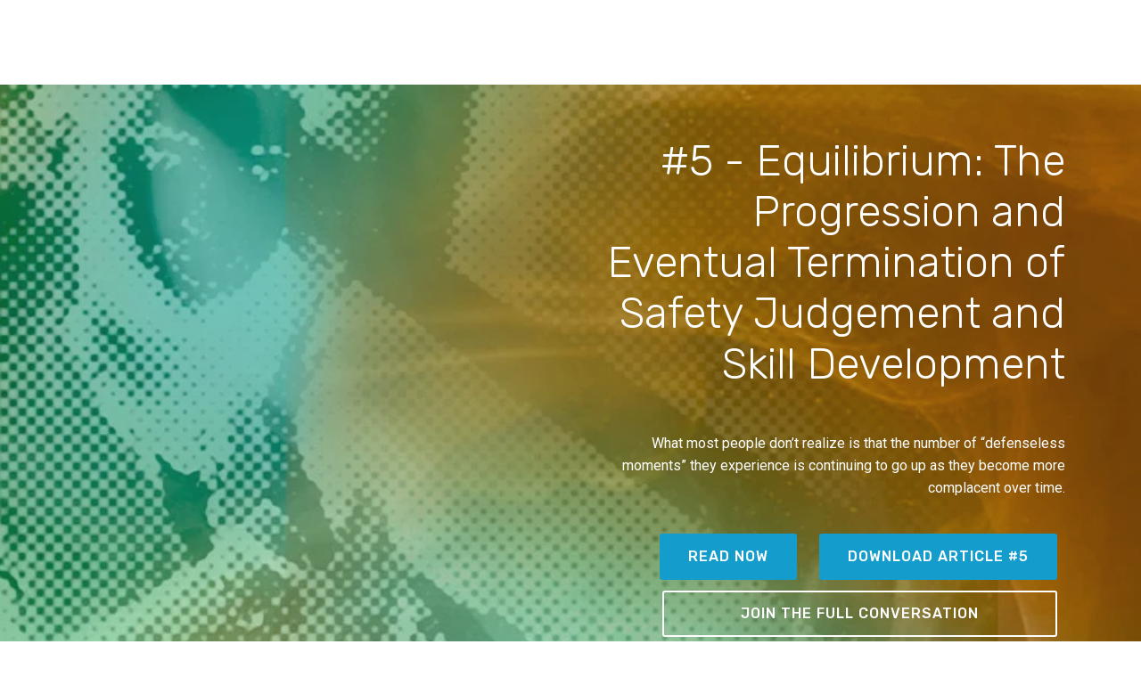

--- FILE ---
content_type: text/html; charset=UTF-8
request_url: https://ae.safestart.com/paradigm-shifts/5-equilibrium-the-progression-and-eventual-termination-of-safety-judgement-and-skill-development/
body_size: 35540
content:
<!DOCTYPE html><html  ><head><script data-no-optimize="1">var litespeed_docref=sessionStorage.getItem("litespeed_docref");litespeed_docref&&(Object.defineProperty(document,"referrer",{get:function(){return litespeed_docref}}),sessionStorage.removeItem("litespeed_docref"));</script> <meta charset="UTF-8"><meta http-equiv="X-UA-Compatible" content="IE=edge"><meta name="viewport" content="width=device-width, initial-scale=1, minimum-scale=1"><title>#5 &#8211; Equilibrium: The Progression and Eventual Termination of Safety Judgement and Skill Development &laquo;  SafeStart</title><link rel="pingback" href="https://ae.safestart.com/xmlrpc.php" /> <script type="litespeed/javascript" data-src="https://ajax.googleapis.com/ajax/libs/jquery/3.4.1/jquery.min.js"></script> <title>#5 &#8211; Equilibrium: The Progression and Eventual Termination of Safety Judgement and Skill Development &#8211; SafeStart</title><meta name='robots' content='max-image-preview:large' /><link rel='dns-prefetch' href='//www.googletagmanager.com' /><link rel='dns-prefetch' href='//use.fontawesome.com' /><link rel="alternate" type="application/rss+xml" title="SafeStart &raquo; Feed" href="https://ae.safestart.com/feed/" /><link rel="alternate" type="application/rss+xml" title="SafeStart &raquo; Comments Feed" href="https://ae.safestart.com/comments/feed/" /><link data-optimized="2" rel="stylesheet" href="https://ae.safestart.com/wp-content/litespeed/css/c33965822384520c403fb467317c6a46.css?ver=dd8d4" /><style id='classic-theme-styles-inline-css' type='text/css'>/*! This file is auto-generated */
.wp-block-button__link{color:#fff;background-color:#32373c;border-radius:9999px;box-shadow:none;text-decoration:none;padding:calc(.667em + 2px) calc(1.333em + 2px);font-size:1.125em}.wp-block-file__button{background:#32373c;color:#fff;text-decoration:none}</style><style id='global-styles-inline-css' type='text/css'>body{--wp--preset--color--black: #000000;--wp--preset--color--cyan-bluish-gray: #abb8c3;--wp--preset--color--white: #ffffff;--wp--preset--color--pale-pink: #f78da7;--wp--preset--color--vivid-red: #cf2e2e;--wp--preset--color--luminous-vivid-orange: #ff6900;--wp--preset--color--luminous-vivid-amber: #fcb900;--wp--preset--color--light-green-cyan: #7bdcb5;--wp--preset--color--vivid-green-cyan: #00d084;--wp--preset--color--pale-cyan-blue: #8ed1fc;--wp--preset--color--vivid-cyan-blue: #0693e3;--wp--preset--color--vivid-purple: #9b51e0;--wp--preset--gradient--vivid-cyan-blue-to-vivid-purple: linear-gradient(135deg,rgba(6,147,227,1) 0%,rgb(155,81,224) 100%);--wp--preset--gradient--light-green-cyan-to-vivid-green-cyan: linear-gradient(135deg,rgb(122,220,180) 0%,rgb(0,208,130) 100%);--wp--preset--gradient--luminous-vivid-amber-to-luminous-vivid-orange: linear-gradient(135deg,rgba(252,185,0,1) 0%,rgba(255,105,0,1) 100%);--wp--preset--gradient--luminous-vivid-orange-to-vivid-red: linear-gradient(135deg,rgba(255,105,0,1) 0%,rgb(207,46,46) 100%);--wp--preset--gradient--very-light-gray-to-cyan-bluish-gray: linear-gradient(135deg,rgb(238,238,238) 0%,rgb(169,184,195) 100%);--wp--preset--gradient--cool-to-warm-spectrum: linear-gradient(135deg,rgb(74,234,220) 0%,rgb(151,120,209) 20%,rgb(207,42,186) 40%,rgb(238,44,130) 60%,rgb(251,105,98) 80%,rgb(254,248,76) 100%);--wp--preset--gradient--blush-light-purple: linear-gradient(135deg,rgb(255,206,236) 0%,rgb(152,150,240) 100%);--wp--preset--gradient--blush-bordeaux: linear-gradient(135deg,rgb(254,205,165) 0%,rgb(254,45,45) 50%,rgb(107,0,62) 100%);--wp--preset--gradient--luminous-dusk: linear-gradient(135deg,rgb(255,203,112) 0%,rgb(199,81,192) 50%,rgb(65,88,208) 100%);--wp--preset--gradient--pale-ocean: linear-gradient(135deg,rgb(255,245,203) 0%,rgb(182,227,212) 50%,rgb(51,167,181) 100%);--wp--preset--gradient--electric-grass: linear-gradient(135deg,rgb(202,248,128) 0%,rgb(113,206,126) 100%);--wp--preset--gradient--midnight: linear-gradient(135deg,rgb(2,3,129) 0%,rgb(40,116,252) 100%);--wp--preset--font-size--small: 13px;--wp--preset--font-size--medium: 20px;--wp--preset--font-size--large: 36px;--wp--preset--font-size--x-large: 42px;--wp--preset--spacing--20: 0.44rem;--wp--preset--spacing--30: 0.67rem;--wp--preset--spacing--40: 1rem;--wp--preset--spacing--50: 1.5rem;--wp--preset--spacing--60: 2.25rem;--wp--preset--spacing--70: 3.38rem;--wp--preset--spacing--80: 5.06rem;--wp--preset--shadow--natural: 6px 6px 9px rgba(0, 0, 0, 0.2);--wp--preset--shadow--deep: 12px 12px 50px rgba(0, 0, 0, 0.4);--wp--preset--shadow--sharp: 6px 6px 0px rgba(0, 0, 0, 0.2);--wp--preset--shadow--outlined: 6px 6px 0px -3px rgba(255, 255, 255, 1), 6px 6px rgba(0, 0, 0, 1);--wp--preset--shadow--crisp: 6px 6px 0px rgba(0, 0, 0, 1);}:where(.is-layout-flex){gap: 0.5em;}:where(.is-layout-grid){gap: 0.5em;}body .is-layout-flow > .alignleft{float: left;margin-inline-start: 0;margin-inline-end: 2em;}body .is-layout-flow > .alignright{float: right;margin-inline-start: 2em;margin-inline-end: 0;}body .is-layout-flow > .aligncenter{margin-left: auto !important;margin-right: auto !important;}body .is-layout-constrained > .alignleft{float: left;margin-inline-start: 0;margin-inline-end: 2em;}body .is-layout-constrained > .alignright{float: right;margin-inline-start: 2em;margin-inline-end: 0;}body .is-layout-constrained > .aligncenter{margin-left: auto !important;margin-right: auto !important;}body .is-layout-constrained > :where(:not(.alignleft):not(.alignright):not(.alignfull)){max-width: var(--wp--style--global--content-size);margin-left: auto !important;margin-right: auto !important;}body .is-layout-constrained > .alignwide{max-width: var(--wp--style--global--wide-size);}body .is-layout-flex{display: flex;}body .is-layout-flex{flex-wrap: wrap;align-items: center;}body .is-layout-flex > *{margin: 0;}body .is-layout-grid{display: grid;}body .is-layout-grid > *{margin: 0;}:where(.wp-block-columns.is-layout-flex){gap: 2em;}:where(.wp-block-columns.is-layout-grid){gap: 2em;}:where(.wp-block-post-template.is-layout-flex){gap: 1.25em;}:where(.wp-block-post-template.is-layout-grid){gap: 1.25em;}.has-black-color{color: var(--wp--preset--color--black) !important;}.has-cyan-bluish-gray-color{color: var(--wp--preset--color--cyan-bluish-gray) !important;}.has-white-color{color: var(--wp--preset--color--white) !important;}.has-pale-pink-color{color: var(--wp--preset--color--pale-pink) !important;}.has-vivid-red-color{color: var(--wp--preset--color--vivid-red) !important;}.has-luminous-vivid-orange-color{color: var(--wp--preset--color--luminous-vivid-orange) !important;}.has-luminous-vivid-amber-color{color: var(--wp--preset--color--luminous-vivid-amber) !important;}.has-light-green-cyan-color{color: var(--wp--preset--color--light-green-cyan) !important;}.has-vivid-green-cyan-color{color: var(--wp--preset--color--vivid-green-cyan) !important;}.has-pale-cyan-blue-color{color: var(--wp--preset--color--pale-cyan-blue) !important;}.has-vivid-cyan-blue-color{color: var(--wp--preset--color--vivid-cyan-blue) !important;}.has-vivid-purple-color{color: var(--wp--preset--color--vivid-purple) !important;}.has-black-background-color{background-color: var(--wp--preset--color--black) !important;}.has-cyan-bluish-gray-background-color{background-color: var(--wp--preset--color--cyan-bluish-gray) !important;}.has-white-background-color{background-color: var(--wp--preset--color--white) !important;}.has-pale-pink-background-color{background-color: var(--wp--preset--color--pale-pink) !important;}.has-vivid-red-background-color{background-color: var(--wp--preset--color--vivid-red) !important;}.has-luminous-vivid-orange-background-color{background-color: var(--wp--preset--color--luminous-vivid-orange) !important;}.has-luminous-vivid-amber-background-color{background-color: var(--wp--preset--color--luminous-vivid-amber) !important;}.has-light-green-cyan-background-color{background-color: var(--wp--preset--color--light-green-cyan) !important;}.has-vivid-green-cyan-background-color{background-color: var(--wp--preset--color--vivid-green-cyan) !important;}.has-pale-cyan-blue-background-color{background-color: var(--wp--preset--color--pale-cyan-blue) !important;}.has-vivid-cyan-blue-background-color{background-color: var(--wp--preset--color--vivid-cyan-blue) !important;}.has-vivid-purple-background-color{background-color: var(--wp--preset--color--vivid-purple) !important;}.has-black-border-color{border-color: var(--wp--preset--color--black) !important;}.has-cyan-bluish-gray-border-color{border-color: var(--wp--preset--color--cyan-bluish-gray) !important;}.has-white-border-color{border-color: var(--wp--preset--color--white) !important;}.has-pale-pink-border-color{border-color: var(--wp--preset--color--pale-pink) !important;}.has-vivid-red-border-color{border-color: var(--wp--preset--color--vivid-red) !important;}.has-luminous-vivid-orange-border-color{border-color: var(--wp--preset--color--luminous-vivid-orange) !important;}.has-luminous-vivid-amber-border-color{border-color: var(--wp--preset--color--luminous-vivid-amber) !important;}.has-light-green-cyan-border-color{border-color: var(--wp--preset--color--light-green-cyan) !important;}.has-vivid-green-cyan-border-color{border-color: var(--wp--preset--color--vivid-green-cyan) !important;}.has-pale-cyan-blue-border-color{border-color: var(--wp--preset--color--pale-cyan-blue) !important;}.has-vivid-cyan-blue-border-color{border-color: var(--wp--preset--color--vivid-cyan-blue) !important;}.has-vivid-purple-border-color{border-color: var(--wp--preset--color--vivid-purple) !important;}.has-vivid-cyan-blue-to-vivid-purple-gradient-background{background: var(--wp--preset--gradient--vivid-cyan-blue-to-vivid-purple) !important;}.has-light-green-cyan-to-vivid-green-cyan-gradient-background{background: var(--wp--preset--gradient--light-green-cyan-to-vivid-green-cyan) !important;}.has-luminous-vivid-amber-to-luminous-vivid-orange-gradient-background{background: var(--wp--preset--gradient--luminous-vivid-amber-to-luminous-vivid-orange) !important;}.has-luminous-vivid-orange-to-vivid-red-gradient-background{background: var(--wp--preset--gradient--luminous-vivid-orange-to-vivid-red) !important;}.has-very-light-gray-to-cyan-bluish-gray-gradient-background{background: var(--wp--preset--gradient--very-light-gray-to-cyan-bluish-gray) !important;}.has-cool-to-warm-spectrum-gradient-background{background: var(--wp--preset--gradient--cool-to-warm-spectrum) !important;}.has-blush-light-purple-gradient-background{background: var(--wp--preset--gradient--blush-light-purple) !important;}.has-blush-bordeaux-gradient-background{background: var(--wp--preset--gradient--blush-bordeaux) !important;}.has-luminous-dusk-gradient-background{background: var(--wp--preset--gradient--luminous-dusk) !important;}.has-pale-ocean-gradient-background{background: var(--wp--preset--gradient--pale-ocean) !important;}.has-electric-grass-gradient-background{background: var(--wp--preset--gradient--electric-grass) !important;}.has-midnight-gradient-background{background: var(--wp--preset--gradient--midnight) !important;}.has-small-font-size{font-size: var(--wp--preset--font-size--small) !important;}.has-medium-font-size{font-size: var(--wp--preset--font-size--medium) !important;}.has-large-font-size{font-size: var(--wp--preset--font-size--large) !important;}.has-x-large-font-size{font-size: var(--wp--preset--font-size--x-large) !important;}
.wp-block-navigation a:where(:not(.wp-element-button)){color: inherit;}
:where(.wp-block-post-template.is-layout-flex){gap: 1.25em;}:where(.wp-block-post-template.is-layout-grid){gap: 1.25em;}
:where(.wp-block-columns.is-layout-flex){gap: 2em;}:where(.wp-block-columns.is-layout-grid){gap: 2em;}
.wp-block-pullquote{font-size: 1.5em;line-height: 1.6;}</style><link rel='stylesheet' id='wpdm-font-awesome-css' href='https://use.fontawesome.com/releases/v5.12.1/css/all.css?ver=6.4.5' type='text/css' media='all' /> <script type="litespeed/javascript" data-src="https://ae.safestart.com/wp-includes/js/jquery/jquery.min.js" id="jquery-core-js"></script> <script id="mec-frontend-script-js-extra" type="litespeed/javascript">var mecdata={"day":"day","days":"days","hour":"hour","hours":"hours","minute":"minute","minutes":"minutes","second":"second","seconds":"seconds","elementor_edit_mode":"no","recapcha_key":"","ajax_url":"https:\/\/ae.safestart.com\/wp-admin\/admin-ajax.php","fes_nonce":"5f24c6ca6c","current_year":"2026","current_month":"01","datepicker_format":"dd-mm-yy&d-m-Y"}</script> <script id="wpdm-frontjs-js-extra" type="litespeed/javascript">var wpdm_url={"home":"https:\/\/ae.safestart.com\/","site":"https:\/\/ae.safestart.com\/","ajax":"https:\/\/ae.safestart.com\/wp-admin\/admin-ajax.php"};var wpdm_js={"spinner":"<i class=\"fas fa-sun fa-spin\"><\/i>"}</script> 
 <script type="litespeed/javascript" data-src="https://www.googletagmanager.com/gtag/js?id=G-JC6NTXEBWQ" id="google_gtagjs-js"></script> <script id="google_gtagjs-js-after" type="litespeed/javascript">window.dataLayer=window.dataLayer||[];function gtag(){dataLayer.push(arguments)}
gtag("set","linker",{"domains":["ae.safestart.com"]});gtag("js",new Date());gtag("set","developer_id.dZTNiMT",!0);gtag("config","G-JC6NTXEBWQ")</script> <link rel="https://api.w.org/" href="https://ae.safestart.com/wp-json/" /><link rel="EditURI" type="application/rsd+xml" title="RSD" href="https://ae.safestart.com/xmlrpc.php?rsd" /><meta name="generator" content="WordPress 6.4.5" /><link rel="canonical" href="https://ae.safestart.com/paradigm-shifts/5-equilibrium-the-progression-and-eventual-termination-of-safety-judgement-and-skill-development/" /><link rel='shortlink' href='https://ae.safestart.com/?p=2228' /><link rel="alternate" type="application/json+oembed" href="https://ae.safestart.com/wp-json/oembed/1.0/embed?url=https%3A%2F%2Fae.safestart.com%2Fparadigm-shifts%2F5-equilibrium-the-progression-and-eventual-termination-of-safety-judgement-and-skill-development%2F" /><link rel="alternate" type="text/xml+oembed" href="https://ae.safestart.com/wp-json/oembed/1.0/embed?url=https%3A%2F%2Fae.safestart.com%2Fparadigm-shifts%2F5-equilibrium-the-progression-and-eventual-termination-of-safety-judgement-and-skill-development%2F&#038;format=xml" /><meta name="generator" content="Site Kit by Google 1.158.0" /><meta name="follow.[base64]" content="5raCS50qtzERdaq9KnNS"/><meta name="generator" content="Elementor 3.14.1; features: a11y_improvements, additional_custom_breakpoints; settings: css_print_method-external, google_font-enabled, font_display-auto"><style type="text/css">.recentcomments a{display:inline !important;padding:0 !important;margin:0 !important;}</style><link rel="icon" href="https://ae.safestart.com/wp-content/uploads/2018/06/cropped-favicon-32x32.png" sizes="32x32" /><link rel="icon" href="https://ae.safestart.com/wp-content/uploads/2018/06/cropped-favicon-192x192.png" sizes="192x192" /><link rel="apple-touch-icon" href="https://ae.safestart.com/wp-content/uploads/2018/06/cropped-favicon-180x180.png" /><meta name="msapplication-TileImage" content="https://ae.safestart.com/wp-content/uploads/2018/06/cropped-favicon-270x270.png" /><style type="text/css" id="wp-custom-css">/* Remove herocontactform */
#slidehome #hero{display: none}
.fixed_popup {
    margin-right: -632px;
}
.newspopup {
	bottom: 150px;
}

.elementor-section.elementor-section-boxed > .elementor-container {
    max-width: 100%;
}
.elementor-column-gap-default .elementor-column .elementor-element-populated {
    padding: 10px 0;
}
.elementor-col-66 .elementor-element-populated {
    padding: 10px 0 0 !important;
}
.page-template-page-downloads .featuredownload {
    border-radius: 3px;
    border: none;
}
.newslanding_wrapper .field_sublabel_hidden_label .ginput_complex.ginput_container input[type=text], .gnewslanding_wrapper .field_sublabel_hidden_label .ginput_complex.ginput_container select {
    margin-bottom: 0;
}
.page-template-page-newsroom .teamheader.newsroomheader img{
	display: none
}
.page-template-page-newsroom .teamheader.newsroomheader{
  align-items: center;
  justify-content: center;
  }
.page-template-page-newsroom .teamheader.newsroomheader .teamheader_meta{
  margin: 0;
  width: auto;
  }

/* Newsroom */
.pressreleases li{ display:none;
}
.su-button-center{
	text-align: center;
}
#loadMore {
	color:#ffffff;
    cursor:pointer;
	border-color:transparent;
	padding: .4rem 1rem;
	border-radius:5px;
	-moz-border-radius:5px;
	-webkit-border-radius:5px;
	text-align: center;
    text-decoration: none!important;
    box-sizing: content-box!important;
    -webkit-transition: all .2s;
    transition: all .2s
}
#loadMore{
	background-color:#005dab;	
}

#loadMore:hover span {
	top: 1px
}
.su-button-style-flat span {
    position: relative;
}
.page-template-page-newsroom .entry-content {
    max-width: 1200px;
}
.page-template-page-newsroom .pressreleases li {
    -ms-flex-preferred-size: 32%;
    flex-basis: 32%;
}
@media screen and (min-width: 0em) and (max-width: 39.9375em){
.page-template-page-newsroom .pressreleases li {
    -ms-flex-preferred-size: 100%;
    flex-basis: 100%;
    padding: 0 0 25px;
	}}

#contact-stripe {
  background: #005dab;
}
#contact-stripe .slogan-lg-title {
  margin-bottom: 20px !important;
}
#contact-stripe .slogan-lg-title p {
  color: #fff;
  text-align: center;
	font-size: 1.25rem;
}
#contact-stripe .btn {
  margin-top: 20px;
  border: 2px solid #fff;
  color: #fff;
  text-transform: uppercase;
  font-size: 1.125rem;
  padding:0px 26px;
  line-height: 2.5rem;;
  border-radius:5px;
  -moz-border-radius: 5px;
  -webkit-border-radius:5px;
  text-shadow:none;
  -moz-text-shadow:none;
  -webkit-text-shadow:none;
  -webkit-transition: 1s;
  -o-transition: 1s;
  transition: 1s;
	display: inline-block;
  text-decoration: none;
  box-sizing: content-box;
}
#contact-stripe .btn:hover {
  background: #fff !important;
  border: 2px solid #fff !important;
  color: #005dab;
  -webkit-transition: .5s;
  -o-transition: .5s;
  transition: .5s;
}

.wpdmpro-template-default .row.blogrow {
    max-width: 1200px;
}
.wpdmpro-template-default .navigation.post-navigation {
    display: none !important;
}
.wpdmpro-template-default h1{
	line-height: 2rem;
}
.wpdmpro-template-default .margin-adj{
	margin-top: 25px
}

.card-block  { padding: 1.5rem; }
.card-footer { padding: 1rem 1.5rem; background-color: #ffffff; border-top: 1px solid #e1e1e2; }
.card-footer-button {
	display: block;
	padding: .75rem 1.5rem;
	background-color: #005dab;
	color: #ffffff !important;
	text-align: center;
	border-bottom-left-radius:  calc(.25rem - 1px);
	border-bottom-right-radius: calc(.25rem - 1px);
	text-decoration: none;
	border: 1px solid #005dab !important;
	transition: color 0.4s, background-color 0.4s;
 }
.card-footer-button:hover {
	background-color: #ffffff !important;
	color: #005dab !important;
	text-align: center;
	border-bottom-left-radius:  calc(.25rem - 1px);
	border-bottom-right-radius: calc(.25rem - 1px);
 }


/* horizontal card - BE SURE TO ADD background-img INLINE STYLE TO card_left ELEMENT! */
.card_horizontal { 	display: table; }
.card_left, .card_left .card-block, .card_right, .card_right .card-block {
	display:        table-cell;
	vertical-align: middle;	
}
.card_right .card-block p:last-child {
	margin-bottom: 0
}
.card_left {
	border-top-left-radius:    calc(.25rem - 1px);
	border-bottom-left-radius: calc(.25rem - 1px);
	width:                     33.333333%;
	overflow:                  hidden;
	background-size:           cover;
	background-repeat:         no-repeat;
	background-position:       center center;
}
.card_right { width: 66.666667%; }
@media (max-width:420px) {
	.card_left  { display: none; }
	.card_right { width: 100%; }
}
.card_shadow {
	border:     none !important;
	box-shadow: 0px 0px 6px 0px rgba(0, 0, 0, 0.2);
}
.card_vertical {
	width:     540px;
	max-width: 100%;
	margin:    0 auto;
}</style><meta name="generator" content="WordPress Download Manager 6.1.2" /><style type="text/css">.mec-event-grid-minimal .mec-modal-booking-button:hover, .mec-events-timeline-wrap .mec-organizer-item a, .mec-events-timeline-wrap .mec-organizer-item:after, .mec-events-timeline-wrap .mec-shortcode-organizers i, .mec-timeline-event .mec-modal-booking-button, .mec-wrap .mec-map-lightbox-wp.mec-event-list-classic .mec-event-date, .mec-timetable-t2-col .mec-modal-booking-button:hover, .mec-event-container-classic .mec-modal-booking-button:hover, .mec-calendar-events-side .mec-modal-booking-button:hover, .mec-event-grid-yearly  .mec-modal-booking-button, .mec-events-agenda .mec-modal-booking-button, .mec-event-grid-simple .mec-modal-booking-button, .mec-event-list-minimal  .mec-modal-booking-button:hover, .mec-timeline-month-divider,  .mec-wrap.colorskin-custom .mec-totalcal-box .mec-totalcal-view span:hover,.mec-wrap.colorskin-custom .mec-calendar.mec-event-calendar-classic .mec-selected-day,.mec-wrap.colorskin-custom .mec-color, .mec-wrap.colorskin-custom .mec-event-sharing-wrap .mec-event-sharing > li:hover a, .mec-wrap.colorskin-custom .mec-color-hover:hover, .mec-wrap.colorskin-custom .mec-color-before *:before ,.mec-wrap.colorskin-custom .mec-widget .mec-event-grid-classic.owl-carousel .owl-nav i,.mec-wrap.colorskin-custom .mec-event-list-classic a.magicmore:hover,.mec-wrap.colorskin-custom .mec-event-grid-simple:hover .mec-event-title,.mec-wrap.colorskin-custom .mec-single-event .mec-event-meta dd.mec-events-event-categories:before,.mec-wrap.colorskin-custom .mec-single-event-date:before,.mec-wrap.colorskin-custom .mec-single-event-time:before,.mec-wrap.colorskin-custom .mec-events-meta-group.mec-events-meta-group-venue:before,.mec-wrap.colorskin-custom .mec-calendar .mec-calendar-side .mec-previous-month i,.mec-wrap.colorskin-custom .mec-calendar .mec-calendar-side .mec-next-month:hover,.mec-wrap.colorskin-custom .mec-calendar .mec-calendar-side .mec-previous-month:hover,.mec-wrap.colorskin-custom .mec-calendar .mec-calendar-side .mec-next-month:hover,.mec-wrap.colorskin-custom .mec-calendar.mec-event-calendar-classic dt.mec-selected-day:hover,.mec-wrap.colorskin-custom .mec-infowindow-wp h5 a:hover, .colorskin-custom .mec-events-meta-group-countdown .mec-end-counts h3,.mec-calendar .mec-calendar-side .mec-next-month i,.mec-wrap .mec-totalcal-box i,.mec-calendar .mec-event-article .mec-event-title a:hover,.mec-attendees-list-details .mec-attendee-profile-link a:hover,.mec-wrap.colorskin-custom .mec-next-event-details li i, .mec-next-event-details i:before, .mec-marker-infowindow-wp .mec-marker-infowindow-count, .mec-next-event-details a,.mec-wrap.colorskin-custom .mec-events-masonry-cats a.mec-masonry-cat-selected,.lity .mec-color,.lity .mec-color-before :before,.lity .mec-color-hover:hover,.lity .mec-wrap .mec-color,.lity .mec-wrap .mec-color-before :before,.lity .mec-wrap .mec-color-hover:hover,.leaflet-popup-content .mec-color,.leaflet-popup-content .mec-color-before :before,.leaflet-popup-content .mec-color-hover:hover,.leaflet-popup-content .mec-wrap .mec-color,.leaflet-popup-content .mec-wrap .mec-color-before :before,.leaflet-popup-content .mec-wrap .mec-color-hover:hover, .mec-calendar.mec-calendar-daily .mec-calendar-d-table .mec-daily-view-day.mec-daily-view-day-active.mec-color, .mec-map-boxshow div .mec-map-view-event-detail.mec-event-detail i,.mec-map-boxshow div .mec-map-view-event-detail.mec-event-detail:hover,.mec-map-boxshow .mec-color,.mec-map-boxshow .mec-color-before :before,.mec-map-boxshow .mec-color-hover:hover,.mec-map-boxshow .mec-wrap .mec-color,.mec-map-boxshow .mec-wrap .mec-color-before :before,.mec-map-boxshow .mec-wrap .mec-color-hover:hover, .mec-choosen-time-message, .mec-booking-calendar-month-navigation .mec-next-month:hover, .mec-booking-calendar-month-navigation .mec-previous-month:hover, .mec-yearly-view-wrap .mec-agenda-event-title a:hover, .mec-yearly-view-wrap .mec-yearly-title-sec .mec-next-year i, .mec-yearly-view-wrap .mec-yearly-title-sec .mec-previous-year i, .mec-yearly-view-wrap .mec-yearly-title-sec .mec-next-year:hover, .mec-yearly-view-wrap .mec-yearly-title-sec .mec-previous-year:hover, .mec-av-spot .mec-av-spot-head .mec-av-spot-box span, .mec-wrap.colorskin-custom .mec-calendar .mec-calendar-side .mec-previous-month:hover .mec-load-month-link, .mec-wrap.colorskin-custom .mec-calendar .mec-calendar-side .mec-next-month:hover .mec-load-month-link, .mec-yearly-view-wrap .mec-yearly-title-sec .mec-previous-year:hover .mec-load-month-link, .mec-yearly-view-wrap .mec-yearly-title-sec .mec-next-year:hover .mec-load-month-link, .mec-skin-list-events-container .mec-data-fields-tooltip .mec-data-fields-tooltip-box ul .mec-event-data-field-item a, .mec-booking-shortcode .mec-event-ticket-name, .mec-booking-shortcode .mec-event-ticket-price, .mec-booking-shortcode .mec-ticket-variation-name, .mec-booking-shortcode .mec-ticket-variation-price, .mec-booking-shortcode label, .mec-booking-shortcode .nice-select, .mec-booking-shortcode input, .mec-booking-shortcode span.mec-book-price-detail-description, .mec-booking-shortcode .mec-ticket-name, .mec-booking-shortcode label.wn-checkbox-label, .mec-wrap.mec-cart table tr td a {color: #0080e9}.mec-skin-carousel-container .mec-event-footer-carousel-type3 .mec-modal-booking-button:hover, .mec-wrap.colorskin-custom .mec-event-sharing .mec-event-share:hover .event-sharing-icon,.mec-wrap.colorskin-custom .mec-event-grid-clean .mec-event-date,.mec-wrap.colorskin-custom .mec-event-list-modern .mec-event-sharing > li:hover a i,.mec-wrap.colorskin-custom .mec-event-list-modern .mec-event-sharing .mec-event-share:hover .mec-event-sharing-icon,.mec-wrap.colorskin-custom .mec-event-list-modern .mec-event-sharing li:hover a i,.mec-wrap.colorskin-custom .mec-calendar:not(.mec-event-calendar-classic) .mec-selected-day,.mec-wrap.colorskin-custom .mec-calendar .mec-selected-day:hover,.mec-wrap.colorskin-custom .mec-calendar .mec-calendar-row  dt.mec-has-event:hover,.mec-wrap.colorskin-custom .mec-calendar .mec-has-event:after, .mec-wrap.colorskin-custom .mec-bg-color, .mec-wrap.colorskin-custom .mec-bg-color-hover:hover, .colorskin-custom .mec-event-sharing-wrap:hover > li, .mec-wrap.colorskin-custom .mec-totalcal-box .mec-totalcal-view span.mec-totalcalview-selected,.mec-wrap .flip-clock-wrapper ul li a div div.inn,.mec-wrap .mec-totalcal-box .mec-totalcal-view span.mec-totalcalview-selected,.event-carousel-type1-head .mec-event-date-carousel,.mec-event-countdown-style3 .mec-event-date,#wrap .mec-wrap article.mec-event-countdown-style1,.mec-event-countdown-style1 .mec-event-countdown-part3 a.mec-event-button,.mec-wrap .mec-event-countdown-style2,.mec-map-get-direction-btn-cnt input[type="submit"],.mec-booking button,span.mec-marker-wrap,.mec-wrap.colorskin-custom .mec-timeline-events-container .mec-timeline-event-date:before, .mec-has-event-for-booking.mec-active .mec-calendar-novel-selected-day, .mec-booking-tooltip.multiple-time .mec-booking-calendar-date.mec-active, .mec-booking-tooltip.multiple-time .mec-booking-calendar-date:hover, .mec-ongoing-normal-label, .mec-calendar .mec-has-event:after, .mec-event-list-modern .mec-event-sharing li:hover .telegram{background-color: #0080e9;}.mec-booking-tooltip.multiple-time .mec-booking-calendar-date:hover, .mec-calendar-day.mec-active .mec-booking-tooltip.multiple-time .mec-booking-calendar-date.mec-active{ background-color: #0080e9;}.mec-skin-carousel-container .mec-event-footer-carousel-type3 .mec-modal-booking-button:hover, .mec-timeline-month-divider, .mec-wrap.colorskin-custom .mec-single-event .mec-speakers-details ul li .mec-speaker-avatar a:hover img,.mec-wrap.colorskin-custom .mec-event-list-modern .mec-event-sharing > li:hover a i,.mec-wrap.colorskin-custom .mec-event-list-modern .mec-event-sharing .mec-event-share:hover .mec-event-sharing-icon,.mec-wrap.colorskin-custom .mec-event-list-standard .mec-month-divider span:before,.mec-wrap.colorskin-custom .mec-single-event .mec-social-single:before,.mec-wrap.colorskin-custom .mec-single-event .mec-frontbox-title:before,.mec-wrap.colorskin-custom .mec-calendar .mec-calendar-events-side .mec-table-side-day, .mec-wrap.colorskin-custom .mec-border-color, .mec-wrap.colorskin-custom .mec-border-color-hover:hover, .colorskin-custom .mec-single-event .mec-frontbox-title:before, .colorskin-custom .mec-single-event .mec-wrap-checkout h4:before, .colorskin-custom .mec-single-event .mec-events-meta-group-booking form > h4:before, .mec-wrap.colorskin-custom .mec-totalcal-box .mec-totalcal-view span.mec-totalcalview-selected,.mec-wrap .mec-totalcal-box .mec-totalcal-view span.mec-totalcalview-selected,.event-carousel-type1-head .mec-event-date-carousel:after,.mec-wrap.colorskin-custom .mec-events-masonry-cats a.mec-masonry-cat-selected, .mec-marker-infowindow-wp .mec-marker-infowindow-count, .mec-wrap.colorskin-custom .mec-events-masonry-cats a:hover, .mec-has-event-for-booking .mec-calendar-novel-selected-day, .mec-booking-tooltip.multiple-time .mec-booking-calendar-date.mec-active, .mec-booking-tooltip.multiple-time .mec-booking-calendar-date:hover, .mec-virtual-event-history h3:before, .mec-booking-tooltip.multiple-time .mec-booking-calendar-date:hover, .mec-calendar-day.mec-active .mec-booking-tooltip.multiple-time .mec-booking-calendar-date.mec-active, .mec-rsvp-form-box form > h4:before, .mec-wrap .mec-box-title::before, .mec-box-title::before  {border-color: #0080e9;}.mec-wrap.colorskin-custom .mec-event-countdown-style3 .mec-event-date:after,.mec-wrap.colorskin-custom .mec-month-divider span:before, .mec-calendar.mec-event-container-simple dl dt.mec-selected-day, .mec-calendar.mec-event-container-simple dl dt.mec-selected-day:hover{border-bottom-color:#0080e9;}.mec-wrap.colorskin-custom  article.mec-event-countdown-style1 .mec-event-countdown-part2:after{border-color: transparent transparent transparent #0080e9;}.mec-wrap.colorskin-custom .mec-box-shadow-color { box-shadow: 0 4px 22px -7px #0080e9;}.mec-events-timeline-wrap .mec-shortcode-organizers, .mec-timeline-event .mec-modal-booking-button, .mec-events-timeline-wrap:before, .mec-wrap.colorskin-custom .mec-timeline-event-local-time, .mec-wrap.colorskin-custom .mec-timeline-event-time ,.mec-wrap.colorskin-custom .mec-timeline-event-location,.mec-choosen-time-message { background: rgba(0,128,233,.11);}.mec-wrap.colorskin-custom .mec-timeline-events-container .mec-timeline-event-date:after{ background: rgba(0,128,233,.3);}.mec-booking-shortcode button { box-shadow: 0 2px 2px rgba(0 128 233 / 27%);}.mec-booking-shortcode button.mec-book-form-back-button{ background-color: rgba(0 128 233 / 40%);}.mec-events-meta-group-booking-shortcode{ background: rgba(0,128,233,.14);}.mec-booking-shortcode label.wn-checkbox-label, .mec-booking-shortcode .nice-select,.mec-booking-shortcode input, .mec-booking-shortcode .mec-book-form-gateway-label input[type=radio]:before, .mec-booking-shortcode input[type=radio]:checked:before, .mec-booking-shortcode ul.mec-book-price-details li, .mec-booking-shortcode ul.mec-book-price-details{ border-color: rgba(0 128 233 / 27%) !important;}.mec-booking-shortcode input::-webkit-input-placeholder,.mec-booking-shortcode textarea::-webkit-input-placeholder{color: #0080e9}.mec-booking-shortcode input::-moz-placeholder,.mec-booking-shortcode textarea::-moz-placeholder{color: #0080e9}.mec-booking-shortcode input:-ms-input-placeholder,.mec-booking-shortcode textarea:-ms-input-placeholder {color: #0080e9}.mec-booking-shortcode input:-moz-placeholder,.mec-booking-shortcode textarea:-moz-placeholder {color: #0080e9}.mec-booking-shortcode label.wn-checkbox-label:after, .mec-booking-shortcode label.wn-checkbox-label:before, .mec-booking-shortcode input[type=radio]:checked:after{background-color: #0080e9}@media only screen and (min-width: 1281px) {.mec-container,body [id*="mec_skin_"].mec-fluent-wrap {width: 1349px !important;max-width: 1349px !important;}}@media only screen and (min-width: 1600px) {.mec-container,body [id*="mec_skin_"].mec-fluent-wrap {width: 1380px !important;max-width: 1380px !important;}}</style><style type="text/css">.mec-single-event .widget, .mec-container .mec-totalcal-view .mec-totalcal-dailyview {display:none !important}
.mec-container a{text-decoration:none;}
.mec-wrap .mec-totalcal-box, .mec-event-article, .mec-event-share{border-radius: 0.275rem;}
.mec-container .mec-event-article .mec-event-description{display: none}
.mec-container .mec-event-article .mec-event-image {padding-left: 15px;padding-right: 15px;}
.mec-event-list-standard .mec-event-title {
    font-size: 26px;
    font-weight: 600;
}
.mec-event-footer .mec-booking-button {
    color: #0080e9;
    transition: all .4s ease-in-out;
    border-radius: .275rem;
    border: 1px solid #0080e9;
}
.mec-event-footer .mec-booking-button:hover {
    color: #fff;
    text-decoration: none;
    transition: all .4s ease-in-out;
    border: 1px solid #0080e9;
    background-color: #0080e9;
    cursor: pointer;
}
.mec-single-event .mec-frontbox{padding:15px !important;}
.mec-single-event .mec-event-info-desktop div:last-child{margin-bottom:0}
.mec-single-event .mec-single-event-organizer dd span{display: inline-block;padding-left:0;}
.mec-single-event .mec-event-meta h6, .mec-single-event .mec-event-meta .mec-events-event-categories a,.mec-single-event .mec-event-meta dd {font-size: 13px;}
.mec-checkboxes-search .mec-searchbar-category-wrap,.mec-wrap .mec-totalcal-box .mec-totalcal-view span,.mec-wrap .mec-totalcal-box input,.mec-wrap .mec-totalcal-box select {
    font-family: inherit;
}
.single-mec-events .mec-events-event-image img{
    max-height: 270px;
    width: auto;
}
.mec-single-event .mec-booking-button {
    padding: .5rem 1rem;
	font-size: 1.25rem;
	border-radius: .3rem;
	height: auto;
	border: 1px solid #0080e9;
}
.mec-single-event .mec-booking-button:hover {
    color: #0080e9;
    background: none !important;
}
.mec-event-footer .mec-booking-button, .mec-events-button{
    border-radius: .3rem;
}
.mec-event-meta .mec-event-more-info {
    display: none
}
.mec-single-event .mec-event-meta dd.mec-events-event-categories {
    min-height: 5px;
    line-height: inherit;
}
.mec-single-event .mec-event-meta dl {
    margin-top: 5px;
}
.mec-single-event .mec-event-content p {
    font-size: 1.1rem;
    line-height: 1.5rem;
    font-weight: 400;
    color: #4f4f4f;
    font-family: 'Proxima Nova', Arial, Helvetica, sans-serif;
}</style><style>/* WPDM Link Template Styles */</style><style>:root {
                --color-primary: #4a8eff;
                --color-primary-rgb: 74, 142, 255;
                --color-primary-hover: #5998ff;
                --color-primary-active: #3281ff;
                --color-secondary: #6c757d;
                --color-secondary-rgb: 108, 117, 125;
                --color-secondary-hover: #6c757d;
                --color-secondary-active: #6c757d;
                --color-success: #018e11;
                --color-success-rgb: 1, 142, 17;
                --color-success-hover: #0aad01;
                --color-success-active: #0c8c01;
                --color-info: #2CA8FF;
                --color-info-rgb: 44, 168, 255;
                --color-info-hover: #2CA8FF;
                --color-info-active: #2CA8FF;
                --color-warning: #FFB236;
                --color-warning-rgb: 255, 178, 54;
                --color-warning-hover: #FFB236;
                --color-warning-active: #FFB236;
                --color-danger: #ff5062;
                --color-danger-rgb: 255, 80, 98;
                --color-danger-hover: #ff5062;
                --color-danger-active: #ff5062;
                --color-green: #30b570;
                --color-blue: #0073ff;
                --color-purple: #8557D3;
                --color-red: #ff5062;
                --color-muted: rgba(69, 89, 122, 0.6);
                --wpdm-font:  -apple-system, BlinkMacSystemFont, "Segoe UI", Roboto, Helvetica, Arial, sans-serif, "Apple Color Emoji", "Segoe UI Emoji", "Segoe UI Symbol";
            }

            .wpdm-download-link.btn.btn-primary {
                border-radius: 3px;
            }</style> <script type="litespeed/javascript">function wpdm_rest_url(request){return"https://ae.safestart.com/wp-json/wpdm/"+request}</script> </head><body><section class="menu cid-riJDqbFJhh" once="menu" id="menu1-w"><nav class="navbar navbar-expand beta-menu navbar-dropdown align-items-center navbar-toggleable-sm">
<button class="navbar-toggler navbar-toggler-right" type="button" data-toggle="collapse" data-target="#navbarSupportedContent" aria-controls="navbarSupportedContent" aria-expanded="false" aria-label="Toggle navigation"><div class="hamburger">
<span></span>
<span></span>
<span></span>
<span></span></div>
</button><div class="menu-logo"><div class="navbar-brand">
<span class="navbar-logo">
<a href="https://ae.safestart.com" target="_blank">
<img width="514" height="153" src="https://ae.safestart.com/wp-content/themes/safestart/dist/images/placeholder.svg" class="attachment-large size-large lazy" alt="" decoding="async" fetchpriority="high" data-src="https://ae.safestart.com/wp-content/uploads/2019/10/logo-safestart-840-514x153.png" data-srcset="https://ae.safestart.com/wp-content/uploads/2019/10/logo-safestart-840-514x153.png 514w, https://ae.safestart.com/wp-content/uploads/2019/10/logo-safestart-840-514x153-300x89.png 300w" data-sizes="(max-width: 514px) 100vw, 514px" />                                            </a>
</span></div></div><div class="logosadds collapse navbar-collapse" id="navbarSupportedContent"><div class="navbar-buttons mbr-section-btn">
<a class="btn btn-sm btn-white display-7" href="https://ae.safestart.com/paradigm-shifts/">
<img width="297" height="49" src="https://ae.safestart.com/wp-content/themes/safestart/dist/images/placeholder.svg" class="attachment-large size-large lazy" alt="" decoding="async" data-src="https://ae.safestart.com/wp-content/uploads/2019/10/paradigms.png" />							</a>
<a class="btn btn-sm btn-white display-7" href="http://larrywilsoninternational.com" target="_blank">
<img width="151" height="37" src="https://ae.safestart.com/wp-content/themes/safestart/dist/images/placeholder.svg" class="attachment-large size-large lazy" alt="" decoding="async" data-src="https://ae.safestart.com/wp-content/uploads/2019/10/image-bylarry.png" data-srcset="https://ae.safestart.com/wp-content/uploads/2019/10/image-bylarry.png 151w, https://ae.safestart.com/wp-content/uploads/2019/10/image-bylarry-150x37.png 150w" data-sizes="(max-width: 151px) 100vw, 151px" />							 </a></div></div></nav></section><section class="header7 cid-riOtgvy6XZ mbr-parallax-background" id="header7-15" style="background-image:url(https://ae.safestart.com/wp-content/uploads/2020/04/BANNER_1349x475px_paradigm5.jpg)"><div class="mbr-overlay" style="opacity: 0.2; background-color: rgb(35, 35, 35);"></div><div class="container"><div class="media-container-row"><div class="media-content align-right"><h1 class="mbr-section-title mbr-white pb-3 mbr-fonts-style display-2">
#5 - Equilibrium: The Progression and Eventual Termination of Safety Judgement and Skill Development</h1><div class="mbr-section-text mbr-white pb-3"><p class="mbr-text mbr-fonts-style display-7">
What most people don’t realize is that the number of “defenseless moments” they experience is continuing to go up as they become more complacent over time.</p></div><div class="mbr-section-btn">
<a class="btn btn-md btn-warning display-4" style="padding-right: 30px;padding-left: 30px;" href="hazards-human-errors.html#content14-1i">READ NOW</a>
<a class="btn btn-md btn-warning display-4" style="padding-right: 30px;padding-left: 30px;" href="hazards-human-errors.html#info1-14">DOWNLOAD ARTICLE #5</a>
<a class="btn btn-md btn-white-outline display-4" style="padding-right: 86px;padding-left: 86px;" href="hazards-human-errors.html#social-buttons1-17">JOIN THE FULL CONVERSATION</a></div></div><div class="mbr-figure" style="width: 100%;"> <script type="litespeed/javascript" data-src="https://cdn.plyr.io/3.5.6/plyr.polyfilled.js"></script> <iframe data-lazyloaded="1" src="about:blank" class="mbr-embedded-video" style="border: none;"
data-litespeed-src="https://www.youtube.com/embed/p5kH5LFAiDg?version=3&loop=1&playlist=p5kH5LFAiDg&autoplay=1&rel=0&modestbranding=1&showtitle=0&autohide=1&feature=oembed&showinfo=0&showinfo=0&controls=0&"
allowfullscreen
allowtransparency
allow="autoplay"
frameborder="0"
parameters="fs=0&showinfo=0&controls=0"
></iframe><style>.ytp-gradient-top, .ytp-chrome-top, .ytp-title-text{display: none !important}</style></div></div></div></section>
<input type="hidden" id="fileDownload" name="fileDownload" value="https://ae.safestart.com/wp-content/uploads/2020/04/05_Equilibrium-The-Progression-and-Eventual-Termination-of-Safety-Judgment-and-Skill_UK_WEB.pdf"><section class="mbr-section article content14 cid-rw17O76M7P" id="content14-1i"><style>.firscap{
            position: relative;
        }
        .firscap:first-child:first-letter {
            float: left;
            font-size: 3em;
            margin: -14px 0.07em 0 0;
        }
		 .textconteudo p{padding: 1rem!important;margin: 0}
		 .article .more-link{transform: translateX(-50%);left: 50%;position: relative;}</style><div class="container"><div class="media-container-row"><div class="row col-12 col-md-12"><div class="col-12 mbr-text mbr-fonts-style col-md-12 display-7 firscap textconteudo"><p>Hi, and welcome back. In the last article we looked at serious injuries, the contributing factors and just how often mind not on task and eyes not on task were involved, or at least how often they were both involved in the serious injuries that have happened to us (almost every one). And if it’s of any comfort, the same questions have been asked to over a million people in 66 countries, so you’re not alone. The same two critical errors that contributed to your serious injuries also contributed to theirs (and mine).</p><p>In this article, like in the first four of this series, you will find a couple of new ideas or paradigm shifts that are somewhat counter-intuitive or almost the opposite of what most people think, that we will explore in more depth. We will also look at some practical, extremely cost effective (free) ways to reduce serious injuries 50% or more. But for now, let’s go back to the last article and the importance of those first two critical errors, eyes and mind not on task.</p><p>What we found was that for almost all of us, if we exclude sports, eyes not on task and mind not on task were involved in a very high percentage of our serious injuries, whether they were at work, at home, in the community or on the road. But it doesn’t seem quite right (almost misleading) to say that these two critical errors were just “involved”, because we are never trying to get seriously hurt anywhere or anytime! It’s more like these two errors had to happen or that they have to happen at the same time. Otherwise, if we see it coming, we will almost always get the benefit of our reflexes—which, in most cases, will be enough to prevent a direct hit, blind fall or a head-on collision.</p><p>This is not to say that these two critical errors by themselves cause all the serious injuries and fatalities. There are always at least two (or more) contributing factors. But quite often those other factors like the type of hazardous energy: electrical, mechanical, thermal and amount or kind of protection vary considerably as you go from burn to fall to motor vehicle accident. Whereas the first two critical errors, eyes and mind not on task—happening at the same time—are involved in almost every one. And since mind not on task is bound to happen if you know how to do something well, there is much more “leverage” or efficiency in getting people to put some additional effort or more effort than they are currently making (none) into improving their safety-related habits: like moving their eyes first, before they move, looking for line-of-fire potential before moving, looking for things that would cause them to lose their balance, traction or grip, etc.</p><p>FAVORABLE LEVERAGE:</p><p>In so many cases, one glance or one quick look—that didn’t happen—like someone not seeing a train or a pedestrian (or anything in between) and we’re reading, at least in the local paper, about another “tragedy”. So, if eyes on task is so important—and we all know it is—we prove it to ourselves over and over every time we bump into something, bang our shin or stub our toe. It’s not like we don’t know, or that someone else feels the pain. And yet, very few adults—unless they are informed, trained and motivated—are making any effort to improve their habit and skills with eyes on task. Just think of the adults you know: do any of them talk about improving their habits with visual focusing? Do they realize how important it is? Are they doing anything about it to prevent making both of these critical errors at the same time? Or do they think they’re safe enough already? Have they ever asked you for some safety advice? Funny: even though all my friends and extended family know I’m a safety expert, they’ve never asked for any advice… hmmm.</p><p>Okay, so maybe not everybody thinks they’re safe enough already, but most adults do—and for good reason: we all got hurt a lot when we were young, in terms of accidental cuts, bruises, bumps and scrapes. Not all of them needed first aid, like a Band-Aid. Some needed more, like stitches or staples and some needed less.</p><p>If you go to the drugstore, you will see that they sell “family packs” of Band-Aids and then there are smaller packages with only 3-5. These smaller packages are not labelled family pack. The reason the family pack is much bigger is because most little kids are getting hurt or experiencing pain from an accidental injury about 15-25 times a week, usually with 5-10 that “left a mark” (cut, bruise, scrape, burn), which is why you need a lot of Band-Aids. Whereas most adults will only experience one or two a week with only one or maybe two per month that left a mark. Some adults can even go two months without a visible cut, bruise, burn or scrape, but it’s rare. Or another way of looking at it, what’s the longest period of time you’ve gone through without a cut, bruise or scrape? Probably not a whole year, but even if you’re really high for an adult and it’s as many as two or three a month, the point is it’s not a high number any more. We have gone from about 20 cuts, bruises and scrapes per week to about 20 a year. That’s a 5000% improvement! (Imagine seeing that on your paycheque!) No wonder most adults think they’re safe enough already. And if you think you’re safe enough already, it makes sense that you wouldn’t necessarily be all that motivated to put some additional effort or any effort into improving your habits and skills with eyes on task. But we did get 5000% better. How did that happen and why did it stop? We know it stopped. Adults do not—as a rule—put any effort into improving their personal safety skills and habits. But that doesn’t mean it had to stop. It just did.</p><figure id="attachment_2229" aria-describedby="caption-attachment-2229" style="width: 300px" class="wp-caption aligncenter"><img decoding="async" class="size-medium wp-image-2229 lazy" src="https://ae.safestart.com/wp-content/themes/safestart/dist/images/placeholder.svg" alt width="300" height="226" data-src="https://ae.safestart.com/wp-content/uploads/2020/04/5_Figure_1-300x226.png" data-srcset="https://ae.safestart.com/wp-content/uploads/2020/04/5_Figure_1-300x226.png 300w, https://ae.safestart.com/wp-content/uploads/2020/04/5_Figure_1-1024x773.png 1024w, https://ae.safestart.com/wp-content/uploads/2020/04/5_Figure_1-768x580.png 768w, https://ae.safestart.com/wp-content/uploads/2020/04/5_Figure_1.png 1500w" data-sizes="(max-width: 300px) 100vw, 300px"><noscript><img decoding="async" class="size-medium wp-image-2229" src="https://ae.safestart.com/wp-content/uploads/2020/04/5_Figure_1-300x226.png" alt="" width="300" height="226" srcset="https://ae.safestart.com/wp-content/uploads/2020/04/5_Figure_1-300x226.png 300w, https://ae.safestart.com/wp-content/uploads/2020/04/5_Figure_1-1024x773.png 1024w, https://ae.safestart.com/wp-content/uploads/2020/04/5_Figure_1-768x580.png 768w, https://ae.safestart.com/wp-content/uploads/2020/04/5_Figure_1.png 1500w" sizes="(max-width: 300px) 100vw, 300px" /></noscript><figcaption id="caption-attachment-2229" class="wp-caption-text">Figure #1</figcaption></figure><p>Imagine what would happen if every time you turned or moved without looking first you hit something. Even if it didn’t hurt, how long do you think it would take before you started looking every time? Probably not even the 21-28 days they say it takes to develop a new habit. If you added some pain to each one like you got an electric shock every time, it would probably happen much quicker than the proverbial 21-28 days. But we don’t bump into something or somebody every time. So we start to improve rapidly when we are young and as we get better, the frequency of problems gets less, the pain is therefore less frequent and eventually, we all find our own equilibrium. And after that, in terms of personal safety skills and habits, most people stop improving. But the concept of equilibrium doesn’t stop with human error or critical errors like eyes not on task.</p><p>EQUILIBRIUM/SAFE ENOUGH:</p><p>The concept of equilibrium also spills over into decision making: if we think we’re going too slow, we put our foot on the gas, and if we think we’re going too fast, we put our foot on the brake, and eventually, everyone that drives faster than us is an idiot and everyone who drives slower is a wiener. And after that, just like with the errors, the questioning of the judgement and hence, the improvement in judgement stops, which compounds or reinforces the “I’m safe enough” perspective. So it all makes sense in terms of why we’re not getting any better with experience, but that’s not the way most people think. And this is a huge, somewhat painful or at least disappointing paradigm shift.</p><p>Imagine being at a family dinner. The son-in-law is arguing: “Well, I should know, I’ve been driving for 12 years…” to which his fatherin-law says, “Yeah, well I’ve been driving for 36!” As if, for some reason that would make him any better or safer. But part of the paradigm shift here is that we sensed the risk of driving going down in those first few years as we got more skilled. (See Figure #1)</p><p>It’s only natural that we would think that the risk would just continue to go down as we gained even more experience, which is why the father-in-law believes his additional 24 years makes him better/safer. When in reality, the risk of the two critical errors happening at the same time is actually going up. And the reason that this is somewhat painful or disappointing is that most people (most of us) think or would like to think that our experience is an asset. And overall, on balance and from many aspects—it is. But unfortunately, from a neuroscience (reticular activation system) point of view, experience can make keeping your eyes on task and mind on task very, very difficult—especially in familiar surroundings.</p><p>As soon as you can do something well, or to put it another way, as soon as the skill or fear is no longer pre-occupying, your mind can wander. What is probably the most interesting or shocking thing about this is that it happens without our permission. It’s not like we’d been driving for two years and said, “I got this, now I can start thinking about something else besides driving…” It just happened! Without our permission or any conscious thought—we just started driving on auto-pilot. What this means is that you can’t stop complacency leading to mind not on task. It’s not a character flaw. There are ways to bring your mind back on task—very efficient ways, but nothing can really stop it from happening in the first place. It’s just the way we’re “hard-wired”.</p><p>Unfortunately, the more experienced you are, the more likely it is that your mind will wander. As mentioned, you can’t stop it from happening. But we can all work on improving our habits with eyes not on task, with fairly little effort and without having to spend any money, so that our automatic behavior or habitual behavior will help to compensate for it—like leaving a safe following distance when driving. Then, even if your mind goes off task and you start driving on auto-pilot, your subconscious will keep that same safe following distance for you.</p><p>CONCLUSION:</p><p>The main paradigm shift in this article is that we all eventually “conclude” that we’re “safe enough already”, and that (ironically) from a neuroscience perspective, is just about exactly the time when the risk of making a mind not on task error and an eye not on task error at the same time starts going up. And to make it worse, most people think that the risk continues to go down as they gain even more experience, when in fact, it continues to increase. And unless it is counter-balanced with some additional effort to improve eyes on task, that means the overall risk of serious injury and/or fatality goes up, which we have seen proven in industry and on the highway—for years and years. (We know that) very experienced workers or very experienced drivers are the second highest category or risk group. (Figure #2)</p><figure id="attachment_2230" aria-describedby="caption-attachment-2230" style="width: 300px" class="wp-caption aligncenter"><img decoding="async" class="size-medium wp-image-2230 lazy" src="https://ae.safestart.com/wp-content/themes/safestart/dist/images/placeholder.svg" alt width="300" height="210" data-src="https://ae.safestart.com/wp-content/uploads/2020/04/5_Figure_2-300x210.png" data-srcset="https://ae.safestart.com/wp-content/uploads/2020/04/5_Figure_2-300x210.png 300w, https://ae.safestart.com/wp-content/uploads/2020/04/5_Figure_2-1024x718.png 1024w, https://ae.safestart.com/wp-content/uploads/2020/04/5_Figure_2-768x538.png 768w, https://ae.safestart.com/wp-content/uploads/2020/04/5_Figure_2.png 1464w" data-sizes="(max-width: 300px) 100vw, 300px"><noscript><img decoding="async" class="size-medium wp-image-2230" src="https://ae.safestart.com/wp-content/uploads/2020/04/5_Figure_2-300x210.png" alt="" width="300" height="210" srcset="https://ae.safestart.com/wp-content/uploads/2020/04/5_Figure_2-300x210.png 300w, https://ae.safestart.com/wp-content/uploads/2020/04/5_Figure_2-1024x718.png 1024w, https://ae.safestart.com/wp-content/uploads/2020/04/5_Figure_2-768x538.png 768w, https://ae.safestart.com/wp-content/uploads/2020/04/5_Figure_2.png 1464w" sizes="(max-width: 300px) 100vw, 300px" /></noscript><figcaption id="caption-attachment-2230" class="wp-caption-text">Figure #2</figcaption></figure><p>Why young, untrained and inexperienced workers or drivers get hurt is easy for most people to understand. But why experienced workers or experts get seriously hurt and how often they are killed has always been a bit of a mystery or at least very difficult to explain with conventional risk assessment tools. Hopefully this paradigm shift sheds some light on the subject. More importantly, you also know what to do about it: get them to improve their safety-related habits with eyes on task. That will be a huge help. It’s not everything. As mentioned, there are a total of four critical error reduction techniques. But that’s enough for now. We’ll look at the other techniques like self-triggering in future articles.</p></div></div></div></div></section><meta content="width=device-width,initial-scale=1.0, maximum-scale=1.0, user-scalable=0" name="viewport"> <script type="litespeed/javascript" data-src="https://fetr.maillist-manage.com/js/optin.min.js" onload="setupSF('sfc67b7a34c20f1e299bfb25e222399c1cf5f3300d363e90c7','ZCFORMVIEW',false,'light')"></script> <script type="litespeed/javascript">function runOnFormSubmit_sfc67b7a34c20f1e299bfb25e222399c1cf5f3300d363e90c7(th){}</script> <style>#zcampaignOptinForm .hidden, #ModalCadastrarParadims .hidden, #ModalCadastrarParadims2 .hidden{visibility: inherit !important}
#ModalCadastrarParadims .clainpuct, #ModalCadastrarParadims2 .clainpuct{height: 40px;margin-bottom: 15px;}
#sfc67b7a34c20f1e299bfb25e222399c1cf5f3300d363e90c7 #customForm *:not(.dateClass){
-webkit-box-sizing: border-box !important;
-moz-box-sizing: border-box !important;
box-sizing: border-box !important;
word-break:break-word;
overflow-wrap: break-word;
}
#sfc67b7a34c20f1e299bfb25e222399c1cf5f3300d363e90c7 .dateClass{
-webkit-box-sizing: unset!important;
-moz-box-sizing: unset !important;
box-sizing: unset !important;
word-break:break-word;
overflow-wrap: break-word;
}

#sfc67b7a34c20f1e299bfb25e222399c1cf5f3300d363e90c7 #signupMainDiv{
    margin: 0px auto !important;
}

#sfc67b7a34c20f1e299bfb25e222399c1cf5f3300d363e90c7 .recaptcha{
transform:scale(0.90);-webkit-transform:scale(0.90);transform-origin:0 0;-webkit-transform-origin:0 0;}
}
/*** RESPONSIVE END */
#sfc67b7a34c20f1e299bfb25e222399c1cf5f3300d363e90c7 .bdr_btm_hover{background-color:#f9f9f9; padding:10px;}
#sfc67b7a34c20f1e299bfb25e222399c1cf5f3300d363e90c7 .bdr_btm{padding:10px }
#sfc67b7a34c20f1e299bfb25e222399c1cf5f3300d363e90c7 .f14{font-size:14px}


#SIGNUP_PAGE{background:transparent !important;padding:0 !important}
#SIGNUP_BODY_ALL{border:none !important;}
#SIGNUP_BODY_ALL h1{display:none !important}
#privacyNotes{display: none !important}</style><style>#zcampaignOptinForm .hidden, #ModalCadastrarParadims .hidden{visibility: inherit !important}
#ModalCadastrarParadims .clainpuct{height: 40px;margin-bottom: 15px;}
#notnowmodal{display:block;margin-bottom:15px;}
#notnowmodal {background-color: #149dcc;     color: #fff;     padding: 12px 0;     display: block;     text-decoration: none;border-radius: 7px;}
.txttopform{font-size:13px;}
.txtbottomform, .txttopform{text-align:left;padding: 0 20px;}</style><div id="ModalCadastrarParadims" class="modal fade mdlcus" tabindex="-1" role="dialog" aria-labelledby="TituloModalCadastrarParadims" aria-hidden="true"><div class="modal-dialog modal-dialog-centered" role="document"><div class="modal-content"><div class="modal-header"><h5 class="modal-title" id="TituloModalCentralizado">Be part of the SafeStart Paradigm Shifts Community!</h5>
<button type="button" class="close" data-dismiss="modal" aria-label="Fechar">
<span aria-hidden="true">&times;</span>
</button></div><div class="modal-body">
<a id="notnowmodal" style="display:none">Not now, I just want to keep reading the article online.</a><div class="txttopform"><div id="pdftxcutop" style="display:none">The pdf version of this article is available for Community members only.<br />
<br />
Join to receive free first-hand access to new content, articles, guides, videos &amp; live sessions with SafeStart Author Larry Wilson and other human factors thought leaders.<br />
<br />
SafeStart will keep you up to date by e-mail on developments in human factors and related subjects that can help change your safety culture and improve overall performance.<br />
<br />
<b>Join today!</b></div><div id="dsptxcutop" style="display:none">Join to receive free first-hand access to new content, articles, guides, videos &amp; live sessions with SafeStart Author Larry Wilson and other human factors thought leaders.<br />
<br />
SafeStart will keep you up to date by e-mail on developments in human factors and related subjects that can help change your safety culture and improve overall performance.<br />
<b>Join today!</b></div></div><div id="sfc67b7a34c20f1e299bfb25e222399c1cf5f3300d363e90c7" data-type="signupform"><div id="customForm"><div class="large_form_3_css" id="SIGNUP_PAGE"><div id="signupMainDiv" style="margin: 0px auto;width: 100%;min-width: 230px;max-width: 600px"><div><div style="position:relative"><div id="Zc_SignupSuccess" style="position:absolute;margin-left:4%;width:90%;background-color: white;padding: 3px;margin-top: 10px;margin-bottom:10px"><table width="100%" cellspacing="0" cellpadding="0" border="0"><tbody><tr><td width="10%">
<img data-lazyloaded="1" src="[data-uri]" width="30" height="30" class="successicon" data-src="https://fetr.maillist-manage.com/images/challangeiconenable.jpg" align="absmiddle"></td><td>
<span id="signupSuccessMsg" style="font-family: sans-serif;font-size: 14px">&nbsp;&nbsp;Thank you for Signing Up</span></td></tr></tbody></table></div></div><div id="SIGNUP_BODY_ALL"><div style="padding: 20px;bottom: 2px;font-size: 11px;font-family: Arial;text-align: center" id="SIGNUP_BODY"><div style="margin:0px auto;text-align:left"><div style="background-color:#FFEBE8;padding:10px 10px;color:#d20000;font-size:11px;margin:10px 0px;border:solid 1px #ffd9d3;margin-top:20px" id="errorMsgDiv">&nbsp;&nbsp;Please correct the marked field(s) below.</div><div><div style="font-size:12px;margin-top:10px" class="zcsffieldsdiv"><div style="padding:10px 0px 10px 0px" class="zcsffield "><div>
&nbsp;
<span id="dt_FIRSTNAME">1,false,1,First Name,2</span></div><div style="clear:both"></div></div><div style="padding:10px 0px 10px 0px" class="zcsffield "><div>
&nbsp;
<span id="dt_LASTNAME">1,false,1,Last Name,2</span></div><div style="clear:both"></div></div><div style="padding:10px 0px 10px 0px" class="zcsffield "><div>
&nbsp;
<span style="font-size: 11px;font-family: Arial">*</span>
<span id="dt_CONTACT_EMAIL">1,true,6,Contact Email,2</span></div><div style="clear:both"></div></div><div style="padding:10px 0px 10px 0px" class="zcsffield "><div>
&nbsp;
<span id="dt_COMPANYNAME">1,false,1,Company Name,2</span></div><div style="clear:both"></div></div><div style="padding:10px 0px 10px 0px" class="zcsffield "><div>
&nbsp;
<span id="dt_COUNTRY">1,false,1,Country,2</span></div><div style="clear:both"></div></div></div><div class="recapDivlight recaptcha" id="recapDiv" style="width: 302px"></div><div style="border-bottom:#ebebeb dotted 1px;margin-top:10px;clear:both"></div><div id=" REQUIRED_FIELD_TEXT" style="padding: 10px 10px 10px 0px;font-size: 11px;font-family: Arial">*Required Fields</div><div style="padding:10px;text-align:center"></div></div></div></div></div></div></div></div>
<img data-lazyloaded="1" src="[data-uri]" width="1" height="1" data-src="https://fetr.maillist-manage.com/images/spacer.gif" id="refImage"></div></div><div id="zcOptinOverLay" style="text-align: center;z-index: 100;position: fixed;width: 100%;top: 0px;left: 0px;height: 988px"></div><div id="zcOptinSuccessPopup" style="z-index: 9999;width: 800px;height: 40%;top: 84px;position: fixed;left: 26%;background-color: #FFFFFF;border-color: #E6E6E6;border-style: solid;border-width: 1px;box-shadow: 0 1px 10px #424242;padding: 35px">
<span style="position: absolute;top: -16px;right:-14px;z-index:99999;cursor: pointer" id="closeSuccess">
<img data-lazyloaded="1" src="[data-uri]" width="29" height="29" data-src="https://fetr.maillist-manage.com/images/videoclose.png">
</span><div id="zcOptinSuccessPanel"></div></div><div class="txtbottomform"><div id="pdftxcubottom" style="display:none">Your contact information is secure and will be treated confidentially. It will only be used to get in contact with you.</div><div id="dsptxcubottom" style="display:none">Your contact information is secure and will be treated confidentially. It will only be used to get in contact with you.</div></div></div></div></div></div><section class="cid-riOyFyMkVr" id="social-buttons1-17"><div class="container"><div class="media-container-row"><div class="col-md-8 align-center"><h2 class="pb-3 mbr-section-title mbr-fonts-style display-5">
SHARE THIS ARTICLE!</h2><div class="shariff shariff-align-center shariff-widget-align-flex-start"><ul class="shariff-buttons theme-default orientation-horizontal buttonsize-medium"><li class="shariff-button facebook shariff-nocustomcolor" style="background-color:#4273c8"><a href="https://www.facebook.com/sharer/sharer.php?u=https%3A%2F%2Fae.safestart.com%2Fparadigm-shifts%2F5-equilibrium-the-progression-and-eventual-termination-of-safety-judgement-and-skill-development%2F" title="Share on Facebook" aria-label="Share on Facebook" role="button" rel="nofollow" class="shariff-link" style="; background-color:#3b5998; color:#fff" target="_blank"><span class="shariff-icon" style=""><svg width="32px" height="20px" xmlns="http://www.w3.org/2000/svg" viewBox="0 0 18 32"><path fill="#3b5998" d="M17.1 0.2v4.7h-2.8q-1.5 0-2.1 0.6t-0.5 1.9v3.4h5.2l-0.7 5.3h-4.5v13.6h-5.5v-13.6h-4.5v-5.3h4.5v-3.9q0-3.3 1.9-5.2t5-1.8q2.6 0 4.1 0.2z"/></svg></span><span class="shariff-text">share</span>&nbsp;</a></li><li class="shariff-button twitter shariff-nocustomcolor" style="background-color:#595959"><a href="https://twitter.com/share?url=https%3A%2F%2Fae.safestart.com%2Fparadigm-shifts%2F5-equilibrium-the-progression-and-eventual-termination-of-safety-judgement-and-skill-development%2F&text=%235%20%E2%80%93%20Equilibrium%3A%20The%20Progression%20and%20Eventual%20Termination%20of%20Safety%20Judgement%20and%20Skill%20Development" title="Share on X" aria-label="Share on X" role="button" rel="noopener nofollow" class="shariff-link" style="; background-color:#000; color:#fff" target="_blank"><span class="shariff-icon" style=""><svg width="32px" height="20px" xmlns="http://www.w3.org/2000/svg" viewBox="0 0 24 24"><path fill="#000" d="M14.258 10.152L23.176 0h-2.113l-7.747 8.813L7.133 0H0l9.352 13.328L0 23.973h2.113l8.176-9.309 6.531 9.309h7.133zm-2.895 3.293l-.949-1.328L2.875 1.56h3.246l6.086 8.523.945 1.328 7.91 11.078h-3.246zm0 0"/></svg></span><span class="shariff-text">share</span>&nbsp;</a></li><li class="shariff-button mailto shariff-nocustomcolor" style="background-color:#a8a8a8"><a href="mailto:?body=https%3A%2F%2Fae.safestart.com%2Fparadigm-shifts%2F5-equilibrium-the-progression-and-eventual-termination-of-safety-judgement-and-skill-development%2F&subject=%235%20%E2%80%93%20Equilibrium%3A%20The%20Progression%20and%20Eventual%20Termination%20of%20Safety%20Judgement%20and%20Skill%20Development" title="Send by email" aria-label="Send by email" role="button" rel="noopener nofollow" class="shariff-link" style="; background-color:#999; color:#fff"><span class="shariff-icon" style=""><svg width="32px" height="20px" xmlns="http://www.w3.org/2000/svg" viewBox="0 0 32 32"><path fill="#999" d="M32 12.7v14.2q0 1.2-0.8 2t-2 0.9h-26.3q-1.2 0-2-0.9t-0.8-2v-14.2q0.8 0.9 1.8 1.6 6.5 4.4 8.9 6.1 1 0.8 1.6 1.2t1.7 0.9 2 0.4h0.1q0.9 0 2-0.4t1.7-0.9 1.6-1.2q3-2.2 8.9-6.1 1-0.7 1.8-1.6zM32 7.4q0 1.4-0.9 2.7t-2.2 2.2q-6.7 4.7-8.4 5.8-0.2 0.1-0.7 0.5t-1 0.7-0.9 0.6-1.1 0.5-0.9 0.2h-0.1q-0.4 0-0.9-0.2t-1.1-0.5-0.9-0.6-1-0.7-0.7-0.5q-1.6-1.1-4.7-3.2t-3.6-2.6q-1.1-0.7-2.1-2t-1-2.5q0-1.4 0.7-2.3t2.1-0.9h26.3q1.2 0 2 0.8t0.9 2z"/></svg></span><span class="shariff-text">email</span>&nbsp;</a></li><li class="shariff-button linkedin shariff-nocustomcolor" style="background-color:#1488bf"><a href="https://www.linkedin.com/sharing/share-offsite/?url=https%3A%2F%2Fae.safestart.com%2Fparadigm-shifts%2F5-equilibrium-the-progression-and-eventual-termination-of-safety-judgement-and-skill-development%2F" title="Share on LinkedIn" aria-label="Share on LinkedIn" role="button" rel="noopener nofollow" class="shariff-link" style="; background-color:#0077b5; color:#fff" target="_blank"><span class="shariff-icon" style=""><svg width="32px" height="20px" xmlns="http://www.w3.org/2000/svg" viewBox="0 0 27 32"><path fill="#0077b5" d="M6.2 11.2v17.7h-5.9v-17.7h5.9zM6.6 5.7q0 1.3-0.9 2.2t-2.4 0.9h0q-1.5 0-2.4-0.9t-0.9-2.2 0.9-2.2 2.4-0.9 2.4 0.9 0.9 2.2zM27.4 18.7v10.1h-5.9v-9.5q0-1.9-0.7-2.9t-2.3-1.1q-1.1 0-1.9 0.6t-1.2 1.5q-0.2 0.5-0.2 1.4v9.9h-5.9q0-7.1 0-11.6t0-5.3l0-0.9h5.9v2.6h0q0.4-0.6 0.7-1t1-0.9 1.6-0.8 2-0.3q3 0 4.9 2t1.9 6z"/></svg></span><span class="shariff-text">share</span>&nbsp;</a></li></ul></div></div></div></div></section><section class="mbr-section info1 cid-rvD4bEgQbH" id="info1-14" style="margin-bottom:50px;"><div class="container"><div class="row justify-content-center content-row"><div class="media-container-column title col-12 col-lg-7 col-md-6"><h3 class="mbr-section-subtitle align-left mbr-light pb-3 mbr-fonts-style display-5"><p>Download for free the #5 Paradigm Shifts article – <strong>Equilibrium: The Progression and Eventual Termination of Safety Judgement and Skill Development</strong> – in PDF!</p></h3></div><div class="media-container-column col-12 col-lg-3 col-md-4"><div class="mbr-section-btn align-right py-4"><a data-toggle="modal" class="btn btn-warning display-4 classbtndownpdf">DOWNLOAD PDF</a></div></div></div></div></section> <script type="litespeed/javascript" data-src="https://ajax.googleapis.com/ajax/libs/jquery/3.4.1/jquery.min.js"></script> <script type="litespeed/javascript">$(document).ready(function(){$("a#notnowmodal").click(function(){$("#ModalCadastrarParadims").modal("hide");$(".more-link").remove();$(".bloktext").css("display","block")});$(".classbtndownpdf").click(function(){$("#ModalCadastrarParadims").modal("show");$("#dsptxcutop").css("display","none");$("#dsptxcubottom").css("display","none");$("#pdftxcutop").css("display","block");$("#pdftxcubottom").css("display","block");$("a#notnowmodal").css("display","none");$("#ModalCadastrarParadims.mdlcus").addClass("modalpdf");$("#ModalCadastrarParadims.mdlcus").removeClass("modallink");var fileDownload=$("#fileDownload").val();$("#ModalCadastrarParadims #zcOptinSuccessPopup span").click(function(){$("#ModalCadastrarParadims").modal("hide");$(".more-link").remove();$(".bloktext").css("display","block");if(fileDownload){setTimeout(function(){window.open(fileDownload,"_blank")},1000)}})});$("a.more-link").click(function(){$("#ModalCadastrarParadims").modal("show");$("#pdftxcutop").css("display","none");$("#pdftxcubottom").css("display","none");$("#dsptxcutop").css("display","block");$("#dsptxcubottom").css("display","block");$("a#notnowmodal").css("display","block");$("#ModalCadastrarParadims.mdlcus").addClass("modallink");$("#ModalCadastrarParadims.mdlcus").removeClass("modalpdf");$("#ModalCadastrarParadims #zcOptinSuccessPopup span").click(function(){$("#ModalCadastrarParadims").modal("hide");$(".more-link").remove();$(".bloktext").css("display","block")})})})</script> <section class="mbr-section article content9 cid-rvDJIRkAo4" id="content9-17"><div class="container"><div class="inner-container" style="width: 100%;"><hr class="line" style="width: 10%;"><div class="section-text align-center mbr-fonts-style display-5">
<strong>NEXT ISSUE:</strong></div><hr class="line" style="width: 10%;"></div></div></section><section class="carousel slide cid-rvCrZSMq5A" data-interval="false" id="slider1-11"><div class="full-screen"><div class="mbr-slider slide carousel" data-pause="true" data-keyboard="false" data-ride="false" data-interval="false"><ol class="carousel-indicators"><li data-app-prevent-settings="" data-target="#slider1-11" class="active" data-slide-to="0"></li><li data-app-prevent-settings="" data-target="#slider1-11"  data-slide-to="1"></li><li data-app-prevent-settings="" data-target="#slider1-11"  data-slide-to="2"></li><li data-app-prevent-settings="" data-target="#slider1-11"  data-slide-to="3"></li><li data-app-prevent-settings="" data-target="#slider1-11"  data-slide-to="4"></li><li data-app-prevent-settings="" data-target="#slider1-11"  data-slide-to="5"></li></ol><div class="carousel-inner" role="listbox"><div class="carousel-item slider-fullscreen-image active" data-bg-video-slide="false" style="background-image: url(https://ae.safestart.com/wp-content/uploads/2020/07/BANNER_1349x475px_paradigm7.jpg);"><div class="container container-slide"><div class="image_wrapper"><div class="mbr-overlay"></div><div class="carousel-caption justify-content-center"><div class="col-10 align-center"><h2 class="mbr-fonts-style display-1">#7 &#8211; The Neuroscience Behind the Critical Error Reduction Techniques</h2><p class="lead mbr-text mbr-fonts-style display-5">
Although the neuroscience has only been possible since FMRI’s were around, or for about half as long as the critical error reduction techniques have been available, it does help to validate the techniques. However, the biggest benefit or the most important benefit the neuroscience really proves, is why the repetition of the concepts and discussing how the injury or close call could have been worse, is so important in terms of improving and strengthening the neural pathways which enables our sub-conscious mind to develop that instant sense of danger when we’re rushing, frustrated or fatigued (critical error reduction technique #2).</p><div class="mbr-section-btn" buttons="0">
<a class="btn display-4 btn-warning" href="https://ae.safestart.com/paradigm-shifts/7-the-neuroscience-behind-the-critical-the-critical-error-reduction-techniques/">READ NOW</a></div></div></div></div></div></div><div class="carousel-item slider-fullscreen-image " data-bg-video-slide="false" style="background-image: url(https://ae.safestart.com/wp-content/uploads/2020/08/BANNER_1349x475px_paradigm8.jpg);"><div class="container container-slide"><div class="image_wrapper"><div class="mbr-overlay"></div><div class="carousel-caption justify-content-center"><div class="col-10 align-center"><h2 class="mbr-fonts-style display-1">#8 &#8211; The Complacency Continuum And “When vs. What”</h2><p class="lead mbr-text mbr-fonts-style display-5">
Knowing what actually causes the majority of serious injuries and fatalities is a good start, certainly much better than guessing or assuming that it’s due to a lack of management commitment. However, in order to prevent serious incidents and fatalities we need to know “when”. When will be most likely to make a critical error? This article explores the concept of Anticipating Error™ and provides practical tools for helping you and your employees to Rate Your State™ when in a situation where there is a high risk for making one or more critical errors that could cause a serious injury or expensive mistake.</p><div class="mbr-section-btn" buttons="0">
<a class="btn display-4 btn-warning" href="https://ae.safestart.com/paradigm-shifts/8-the-complacency-continuum-and-when-vs-what/">READ NOW</a></div></div></div></div></div></div><div class="carousel-item slider-fullscreen-image " data-bg-video-slide="false" style="background-image: url(https://ae.safestart.com/wp-content/uploads/2020/09/BANNER_1349x475px_paradigm9.jpg);"><div class="container container-slide"><div class="image_wrapper"><div class="mbr-overlay"></div><div class="carousel-caption justify-content-center"><div class="col-10 align-center"><h2 class="mbr-fonts-style display-1">#9- Critical Decisions &#8211; Part 1: Normal Risk vs. Making an Exception</h2><p class="lead mbr-text mbr-fonts-style display-5">
Although there could be many reasons why people take deliberate risks, most people only operate in 2 modes. Either this is what they normally do (not wearing face shield) or today they are making an exception to what they normally do. It’s not really overly complicated. It’s also easy to see what states or combination of them could easily cause someone to “break their own rules”. However, this article will go even further and show how, by slightly extending the application, the same four critical error reduction techniques can be used to prevent making critical decisions that are compromised or negatively influenced by rushing, frustration, fatigue and complacency.</p><div class="mbr-section-btn" buttons="0">
<a class="btn display-4 btn-warning" href="https://ae.safestart.com/paradigm-shifts/9-critical-decisions-part-1-normal-risk-vs-making-an-exception/">READ NOW</a></div></div></div></div></div></div><div class="carousel-item slider-fullscreen-image " data-bg-video-slide="false" style="background-image: url(https://ae.safestart.com/wp-content/uploads/2020/09/BANNER_1349x475px_paradigm10.jpg);"><div class="container container-slide"><div class="image_wrapper"><div class="mbr-overlay"></div><div class="carousel-caption justify-content-center"><div class="col-10 align-center"><h2 class="mbr-fonts-style display-1">#10 &#8211; Critical Decision – Part 2: Deliberate Risk And Error</h2><p class="lead mbr-text mbr-fonts-style display-5">
It’s interesting how most people avoid risk they can’t influence, like people who are afraid to fly but don’t worry about driving to the airport. People tend to underestimate the risk that depends on not making an error. So much so that they will deliberately do things that will take their mind off task, or—as with texting and driving—take their eyes and mind off task at the same time. This article explains the importance of trying to increase mind on task, and provides practical tips for how to do this when the amount of hazardous energy is high enough to cause serious injuries, but has become too common or too familiar like driving 60mph/100kph on highway or working around fork trucks in a manufacturing plant.<br /></p><div class="mbr-section-btn" buttons="0">
<a class="btn display-4 btn-warning" href="https://ae.safestart.com/paradigm-shifts/10-critical-decision-part-2-deliberate-risk-and-error/">READ NOW</a></div></div></div></div></div></div><div class="carousel-item slider-fullscreen-image " data-bg-video-slide="false" style="background-image: url(https://ae.safestart.com/wp-content/uploads/2020/09/BANNER_1349x475px_paradigm11.jpg);"><div class="container container-slide"><div class="image_wrapper"><div class="mbr-overlay"></div><div class="carousel-caption justify-content-center"><div class="col-10 align-center"><h2 class="mbr-fonts-style display-1">#11 &#8211; Improving Quality, Production Efficiency And Customer Relations</h2><p class="lead mbr-text mbr-fonts-style display-5">
This article explains how often the four states are involved in all aspects of human error, apart from when people are learning or doing something new. This is another huge paradigm shift for most people. However, once they realize just how many mistakes they make, every day or every week due to the four states, it’s relatively easy to get them to use the same critical error reduction techniques along with other concepts or techniques like fail-safe, double-check, Anticipating Error™ and Rate Your State™ to minimize or prevent making big mistakes that could affect quality, production efficiency or that could cause significant problems with sales or customer relations.</p><div class="mbr-section-btn" buttons="0">
<a class="btn display-4 btn-warning" href="https://ae.safestart.com/paradigm-shifts/11-improving-quality-production-efficiency-and-customer-relations/">READ NOW</a></div></div></div></div></div></div><div class="carousel-item slider-fullscreen-image " data-bg-video-slide="false" style="background-image: url(https://ae.safestart.com/wp-content/uploads/2020/09/BANNER_1349x475px_paradigm12.jpg);"><div class="container container-slide"><div class="image_wrapper"><div class="mbr-overlay"></div><div class="carousel-caption justify-content-center"><div class="col-10 align-center"><h2 class="mbr-fonts-style display-1">#12 &#8211; What Really Causes Rushing and a Different Perspective on Employee Engagement</h2><p class="lead mbr-text mbr-fonts-style display-5">
This article is about how to engage your employees in the process of Anticipating Error™ and Rate Your State™. <br /></p><div class="mbr-section-btn" buttons="0">
<a class="btn display-4 btn-warning" href="https://ae.safestart.com/paradigm-shifts/12-what-really-causes-rushing-and-a-different-perspective-on-employee-engagement/">READ NOW</a></div></div></div></div></div></div></div><a data-app-prevent-settings="" class="carousel-control carousel-control-prev" role="button" data-slide="prev" href="#slider1-11">
<span aria-hidden="true" class="mbri-left mbr-iconfont"></span>
<span class="sr-only">Previous</span>
</a>
<a data-app-prevent-settings="" class="carousel-control carousel-control-next" role="button" data-slide="next" href="#slider1-11">
<span aria-hidden="true" class="mbri-right mbr-iconfont"></span>
<span class="sr-only">Next</span>
</a></div></div></section><footer id="colophon" class="site-footer" role="contentinfo"><section class="socialmedia"><ul class="footer_social"><li>
<a target="_blank" href="https://www.linkedin.com/company/safestart-international/" title="SafeStart on Linkedin" class="icon-linkedin">
</a></li><li>
<a target="_blank" href="https://www.facebook.com/safestart/" title="SafeStart on Facebook" class="icon-facebook"></a></li><li>
<a target="_blank" href="https://www.instagram.com/safestartinternational/" title="SafeStart on Google Plus" class="icon-gplus"></a></li><li>
<a target="_blank" href="https://www.youtube.com/channel/UCuy50tTZ7S-IvM58tYj9EmA" title="SafeStart onYouTube" class="icon-youtube"></a></li></ul></section><div class="row widgets_bottom"><div class="footer__fourth"><aside id="nav_menu-2" class="widget widget_nav_menu"><h3 class="widget-title">SafeStart</h3><div class="menu-footer-column-1-container"><ul id="menu-footer-column-1" class="menu"><li id="menu-item-347" class="menu-item menu-item-type-post_type menu-item-object-page menu-item-347"><a href="https://ae.safestart.com/about-us/">About us</a></li><li id="menu-item-345" class="menu-item menu-item-type-post_type menu-item-object-page menu-item-345"><a href="https://ae.safestart.com/philosophy-values/">Philosophy &#038; Values</a></li><li id="menu-item-435" class="menu-item menu-item-type-post_type menu-item-object-page menu-item-435"><a href="https://ae.safestart.com/team/">Meet Our Team</a></li><li id="menu-item-886" class="menu-item menu-item-type-post_type menu-item-object-page menu-item-886"><a href="https://ae.safestart.com/implementing-safestart/">SafeStart Programme</a></li><li id="menu-item-888" class="menu-item menu-item-type-custom menu-item-object-custom menu-item-888"><a href="https://ae.safestart.com/events/">Our Events</a></li><li id="menu-item-357" class="menu-item menu-item-type-post_type menu-item-object-page menu-item-357"><a href="https://ae.safestart.com/social-responsibility/">Social Responsibility</a></li><li id="menu-item-956" class="menu-item menu-item-type-post_type menu-item-object-page menu-item-956"><a href="https://ae.safestart.com/global-presence/">Global Presence</a></li></ul></div></aside></div><div class="footer__fourth"><aside id="nav_menu-3" class="widget widget_nav_menu"><h3 class="widget-title">Resources</h3><div class="menu-footer-column-2-container"><ul id="menu-footer-column-2" class="menu"><li id="menu-item-582" class="menu-item menu-item-type-post_type menu-item-object-page menu-item-582"><a href="https://ae.safestart.com/articles/">Articles</a></li><li id="menu-item-1622" class="menu-item menu-item-type-post_type menu-item-object-page menu-item-1622"><a href="https://ae.safestart.com/books/">Books</a></li><li id="menu-item-897" class="menu-item menu-item-type-post_type menu-item-object-page menu-item-897"><a href="https://ae.safestart.com/brochures/">Brochures</a></li><li id="menu-item-326" class="menu-item menu-item-type-post_type menu-item-object-page menu-item-326"><a href="https://ae.safestart.com/case-studies/">Case Studies</a></li><li id="menu-item-896" class="menu-item menu-item-type-post_type menu-item-object-page menu-item-896"><a href="https://ae.safestart.com/guides/">Guides</a></li><li id="menu-item-1288" class="menu-item menu-item-type-post_type menu-item-object-page menu-item-1288"><a href="https://ae.safestart.com/newsroom/">Newsroom</a></li><li id="menu-item-898" class="menu-item menu-item-type-post_type menu-item-object-page menu-item-898"><a href="https://ae.safestart.com/testimonials/">Testimonials</a></li><li id="menu-item-611" class="menu-item menu-item-type-post_type menu-item-object-page menu-item-611"><a href="https://ae.safestart.com/videos/">Videos</a></li></ul></div></aside></div><div class="footer__fourth"><aside id="nav_menu-4" class="widget widget_nav_menu"><h3 class="widget-title">Information</h3><div class="menu-footer-column-3-container"><ul id="menu-footer-column-3" class="menu"><li id="menu-item-165" class="menu-item menu-item-type-post_type menu-item-object-page menu-item-165"><a href="https://ae.safestart.com/legal-notice/">Legal Notice</a></li><li id="menu-item-256" class="menu-item menu-item-type-post_type menu-item-object-page menu-item-privacy-policy menu-item-256"><a rel="privacy-policy" href="https://ae.safestart.com/terms-of-use-privacy-policy/">Terms of Use &#038; Privacy Policy</a></li><li id="menu-item-624" class="menu-item menu-item-type-post_type menu-item-object-page menu-item-624"><a href="https://ae.safestart.com/contact/">Contact</a></li></ul></div></aside></div><div class="footer__fourth"><aside id="custom_html-4" class="widget_text widget widget_custom_html"><h3 class="widget-title">Headquarters</h3><div class="textwidget custom-html-widget">SafeStart Europe Limited<br />
6 Cedar Crescent<br />
Cedar Park, Newport Rd<br />
Westport, County Mayo<br />
Ireland<br />
<br />
Office: +44 (0) 7944 741488 <br />
E-mail: contact@ssi.safestart.com<br /></div></aside></div></div><div class="site-info row">&copy; 2026 SafeStart			<span>
Made by <a href="https://fomaco.de/" rel="designer">FOMACO</a>            </span></div></footer> <script type="litespeed/javascript" data-src="https://ae.safestart.com/wp-content/themes/safestart/paradigm-shifts/assets/web/assets/jquery/jquery.min.js"></script> <input name="animation" type="hidden"> <script type="litespeed/javascript" data-src="//s7.addthis.com/js/300/addthis_widget.js#pubid=ra-5d23200cf3575115"></script> <script type="litespeed/javascript">jQuery(function($){})</script> <div id="fb-root"></div><style>.wpdm-popover {
                transition: all ease-in-out 400ms;
                position: relative;display: inline-block;
            }

            .wpdm-popover .wpdm-hover-card {
                position: absolute;
                left: 0;
                bottom: 50px;
                width: 100%;
                transition: all ease-in-out 400ms;
                margin-bottom: 28px;
                opacity: 0;
                z-index: -999999;
            }

            .wpdm-popover:hover .wpdm-hover-card {
                transition: all ease-in-out 400ms;
                opacity: 1;
                z-index: 999999;
                bottom: 0px;
            }

            .wpdm-popover .wpdm-hover-card.hover-preview img {
                width: 104px;
                border-radius: 3px;
            }

            .wpdm-popover .card .card-footer{
                background: rgba(0,0,0,0.02);
            }

            .packinfo {
                margin-top: 10px;
                font-weight: 400;
                font-size: 14px;
            }</style> <script type="litespeed/javascript">jQuery(function($){$('a[data-show-on-hover]').on('hover',function(){$($(this).data('show-on-hover')).fadeIn()})})</script> <script type="litespeed/javascript">window.addEventListener('sfsi_functions_loaded',function(){if(typeof sfsi_responsive_toggle=='function'){sfsi_responsive_toggle(0)}})</script> <script type="litespeed/javascript">window.addEventListener('sfsi_functions_loaded',function(){if(typeof sfsi_plugin_version=='function'){sfsi_plugin_version(2.77)}});function sfsi_processfurther(ref){var feed_id='[base64]';var feedtype=8;var email=jQuery(ref).find('input[name="email"]').val();var filter=/^(([^<>()[\]\\.,;:\s@\"]+(\.[^<>()[\]\\.,;:\s@\"]+)*)|(\".+\"))@((\[[0-9]{1,3}\.[0-9]{1,3}\.[0-9]{1,3}\.[0-9]{1,3}\])|(([a-zA-Z\-0-9]+\.)+[a-zA-Z]{2,}))$/;if((email!="Enter your email")&&(filter.test(email))){if(feedtype=="8"){var url="https://api.follow.it/subscription-form/"+feed_id+"/"+feedtype;window.open(url,"popupwindow","scrollbars=yes,width=1080,height=760");return!0}}else{alert("Please enter email address");jQuery(ref).find('input[name="email"]').focus();return!1}}</script> <style type="text/css" aria-selected="true">.sfsi_subscribe_Popinner {
             width: 100% !important;

            height: auto !important;

         padding: 18px 0px !important;

            background-color: #ffffff !important;
        }

        .sfsi_subscribe_Popinner form {
            margin: 0 20px !important;
        }

        .sfsi_subscribe_Popinner h5 {
            font-family: Helvetica,Arial,sans-serif !important;

             font-weight: bold !important;   color:#000000 !important; font-size: 16px !important;   text-align:center !important; margin: 0 0 10px !important;
            padding: 0 !important;
        }

        .sfsi_subscription_form_field {
            margin: 5px 0 !important;
            width: 100% !important;
            display: inline-flex;
            display: -webkit-inline-flex;
        }

        .sfsi_subscription_form_field input {
            width: 100% !important;
            padding: 10px 0px !important;
        }

        .sfsi_subscribe_Popinner input[type=email] {
         font-family: Helvetica,Arial,sans-serif !important;   font-style:normal !important;  color: #000000 !important;   font-size:14px !important; text-align: center !important;        }

        .sfsi_subscribe_Popinner input[type=email]::-webkit-input-placeholder {

         font-family: Helvetica,Arial,sans-serif !important;   font-style:normal !important;  color:#000000 !important; font-size: 14px !important;   text-align:center !important;        }

        .sfsi_subscribe_Popinner input[type=email]:-moz-placeholder {
            /* Firefox 18- */
         font-family: Helvetica,Arial,sans-serif !important;   font-style:normal !important;   color:#000000 !important; font-size: 14px !important;   text-align:center !important;
        }

        .sfsi_subscribe_Popinner input[type=email]::-moz-placeholder {
            /* Firefox 19+ */
         font-family: Helvetica,Arial,sans-serif !important;   font-style: normal !important;
              color:#000000 !important; font-size: 14px !important;   text-align:center !important;        }

        .sfsi_subscribe_Popinner input[type=email]:-ms-input-placeholder {

            font-family: Helvetica,Arial,sans-serif !important;  font-style:normal !important;  color: #000000 !important;  font-size:14px !important;
         text-align: center !important;        }

        .sfsi_subscribe_Popinner input[type=submit] {

         font-family: Helvetica,Arial,sans-serif !important;   font-weight: bold !important;   color:#000000 !important; font-size: 16px !important;   text-align:center !important; background-color: #dedede !important;        }

                .sfsi_shortcode_container {
            float: left;
        }

        .sfsi_shortcode_container .norm_row .sfsi_wDiv {
            position: relative !important;
        }

        .sfsi_shortcode_container .sfsi_holders {
            display: none;
        }</style> <script id="jquery-ui-datepicker-js-after" type="litespeed/javascript">jQuery(function(jQuery){jQuery.datepicker.setDefaults({"closeText":"Close","currentText":"Today","monthNames":["January","February","March","April","May","June","July","August","September","October","November","December"],"monthNamesShort":["Jan","Feb","Mar","Apr","May","Jun","Jul","Aug","Sep","Oct","Nov","Dec"],"nextText":"Next","prevText":"Previous","dayNames":["Sunday","Monday","Tuesday","Wednesday","Thursday","Friday","Saturday"],"dayNamesShort":["Sun","Mon","Tue","Wed","Thu","Fri","Sat"],"dayNamesMin":["S","M","T","W","T","F","S"],"dateFormat":"d. MM yy","firstDay":1,"isRTL":!1})})</script> <script id="SFSICustomJs-js-extra" type="litespeed/javascript">var sfsi_icon_ajax_object={"nonce":"61797ab488","ajax_url":"https:\/\/ae.safestart.com\/wp-admin\/admin-ajax.php","plugin_url":"https:\/\/ae.safestart.com\/wp-content\/plugins\/ultimate-social-media-icons\/"}</script> <script id="ppress-frontend-script-js-extra" type="litespeed/javascript">var pp_ajax_form={"ajaxurl":"https:\/\/ae.safestart.com\/wp-admin\/admin-ajax.php","confirm_delete":"Are you sure?","deleting_text":"Deleting...","deleting_error":"An error occurred. Please try again.","nonce":"a0763579f8","disable_ajax_form":"false","is_checkout":"0","is_checkout_tax_enabled":"0","is_checkout_autoscroll_enabled":"true"}</script> <script data-no-optimize="1">window.lazyLoadOptions=Object.assign({},{threshold:300},window.lazyLoadOptions||{});!function(t,e){"object"==typeof exports&&"undefined"!=typeof module?module.exports=e():"function"==typeof define&&define.amd?define(e):(t="undefined"!=typeof globalThis?globalThis:t||self).LazyLoad=e()}(this,function(){"use strict";function e(){return(e=Object.assign||function(t){for(var e=1;e<arguments.length;e++){var n,a=arguments[e];for(n in a)Object.prototype.hasOwnProperty.call(a,n)&&(t[n]=a[n])}return t}).apply(this,arguments)}function o(t){return e({},at,t)}function l(t,e){return t.getAttribute(gt+e)}function c(t){return l(t,vt)}function s(t,e){return function(t,e,n){e=gt+e;null!==n?t.setAttribute(e,n):t.removeAttribute(e)}(t,vt,e)}function i(t){return s(t,null),0}function r(t){return null===c(t)}function u(t){return c(t)===_t}function d(t,e,n,a){t&&(void 0===a?void 0===n?t(e):t(e,n):t(e,n,a))}function f(t,e){et?t.classList.add(e):t.className+=(t.className?" ":"")+e}function _(t,e){et?t.classList.remove(e):t.className=t.className.replace(new RegExp("(^|\\s+)"+e+"(\\s+|$)")," ").replace(/^\s+/,"").replace(/\s+$/,"")}function g(t){return t.llTempImage}function v(t,e){!e||(e=e._observer)&&e.unobserve(t)}function b(t,e){t&&(t.loadingCount+=e)}function p(t,e){t&&(t.toLoadCount=e)}function n(t){for(var e,n=[],a=0;e=t.children[a];a+=1)"SOURCE"===e.tagName&&n.push(e);return n}function h(t,e){(t=t.parentNode)&&"PICTURE"===t.tagName&&n(t).forEach(e)}function a(t,e){n(t).forEach(e)}function m(t){return!!t[lt]}function E(t){return t[lt]}function I(t){return delete t[lt]}function y(e,t){var n;m(e)||(n={},t.forEach(function(t){n[t]=e.getAttribute(t)}),e[lt]=n)}function L(a,t){var o;m(a)&&(o=E(a),t.forEach(function(t){var e,n;e=a,(t=o[n=t])?e.setAttribute(n,t):e.removeAttribute(n)}))}function k(t,e,n){f(t,e.class_loading),s(t,st),n&&(b(n,1),d(e.callback_loading,t,n))}function A(t,e,n){n&&t.setAttribute(e,n)}function O(t,e){A(t,rt,l(t,e.data_sizes)),A(t,it,l(t,e.data_srcset)),A(t,ot,l(t,e.data_src))}function w(t,e,n){var a=l(t,e.data_bg_multi),o=l(t,e.data_bg_multi_hidpi);(a=nt&&o?o:a)&&(t.style.backgroundImage=a,n=n,f(t=t,(e=e).class_applied),s(t,dt),n&&(e.unobserve_completed&&v(t,e),d(e.callback_applied,t,n)))}function x(t,e){!e||0<e.loadingCount||0<e.toLoadCount||d(t.callback_finish,e)}function M(t,e,n){t.addEventListener(e,n),t.llEvLisnrs[e]=n}function N(t){return!!t.llEvLisnrs}function z(t){if(N(t)){var e,n,a=t.llEvLisnrs;for(e in a){var o=a[e];n=e,o=o,t.removeEventListener(n,o)}delete t.llEvLisnrs}}function C(t,e,n){var a;delete t.llTempImage,b(n,-1),(a=n)&&--a.toLoadCount,_(t,e.class_loading),e.unobserve_completed&&v(t,n)}function R(i,r,c){var l=g(i)||i;N(l)||function(t,e,n){N(t)||(t.llEvLisnrs={});var a="VIDEO"===t.tagName?"loadeddata":"load";M(t,a,e),M(t,"error",n)}(l,function(t){var e,n,a,o;n=r,a=c,o=u(e=i),C(e,n,a),f(e,n.class_loaded),s(e,ut),d(n.callback_loaded,e,a),o||x(n,a),z(l)},function(t){var e,n,a,o;n=r,a=c,o=u(e=i),C(e,n,a),f(e,n.class_error),s(e,ft),d(n.callback_error,e,a),o||x(n,a),z(l)})}function T(t,e,n){var a,o,i,r,c;t.llTempImage=document.createElement("IMG"),R(t,e,n),m(c=t)||(c[lt]={backgroundImage:c.style.backgroundImage}),i=n,r=l(a=t,(o=e).data_bg),c=l(a,o.data_bg_hidpi),(r=nt&&c?c:r)&&(a.style.backgroundImage='url("'.concat(r,'")'),g(a).setAttribute(ot,r),k(a,o,i)),w(t,e,n)}function G(t,e,n){var a;R(t,e,n),a=e,e=n,(t=Et[(n=t).tagName])&&(t(n,a),k(n,a,e))}function D(t,e,n){var a;a=t,(-1<It.indexOf(a.tagName)?G:T)(t,e,n)}function S(t,e,n){var a;t.setAttribute("loading","lazy"),R(t,e,n),a=e,(e=Et[(n=t).tagName])&&e(n,a),s(t,_t)}function V(t){t.removeAttribute(ot),t.removeAttribute(it),t.removeAttribute(rt)}function j(t){h(t,function(t){L(t,mt)}),L(t,mt)}function F(t){var e;(e=yt[t.tagName])?e(t):m(e=t)&&(t=E(e),e.style.backgroundImage=t.backgroundImage)}function P(t,e){var n;F(t),n=e,r(e=t)||u(e)||(_(e,n.class_entered),_(e,n.class_exited),_(e,n.class_applied),_(e,n.class_loading),_(e,n.class_loaded),_(e,n.class_error)),i(t),I(t)}function U(t,e,n,a){var o;n.cancel_on_exit&&(c(t)!==st||"IMG"===t.tagName&&(z(t),h(o=t,function(t){V(t)}),V(o),j(t),_(t,n.class_loading),b(a,-1),i(t),d(n.callback_cancel,t,e,a)))}function $(t,e,n,a){var o,i,r=(i=t,0<=bt.indexOf(c(i)));s(t,"entered"),f(t,n.class_entered),_(t,n.class_exited),o=t,i=a,n.unobserve_entered&&v(o,i),d(n.callback_enter,t,e,a),r||D(t,n,a)}function q(t){return t.use_native&&"loading"in HTMLImageElement.prototype}function H(t,o,i){t.forEach(function(t){return(a=t).isIntersecting||0<a.intersectionRatio?$(t.target,t,o,i):(e=t.target,n=t,a=o,t=i,void(r(e)||(f(e,a.class_exited),U(e,n,a,t),d(a.callback_exit,e,n,t))));var e,n,a})}function B(e,n){var t;tt&&!q(e)&&(n._observer=new IntersectionObserver(function(t){H(t,e,n)},{root:(t=e).container===document?null:t.container,rootMargin:t.thresholds||t.threshold+"px"}))}function J(t){return Array.prototype.slice.call(t)}function K(t){return t.container.querySelectorAll(t.elements_selector)}function Q(t){return c(t)===ft}function W(t,e){return e=t||K(e),J(e).filter(r)}function X(e,t){var n;(n=K(e),J(n).filter(Q)).forEach(function(t){_(t,e.class_error),i(t)}),t.update()}function t(t,e){var n,a,t=o(t);this._settings=t,this.loadingCount=0,B(t,this),n=t,a=this,Y&&window.addEventListener("online",function(){X(n,a)}),this.update(e)}var Y="undefined"!=typeof window,Z=Y&&!("onscroll"in window)||"undefined"!=typeof navigator&&/(gle|ing|ro)bot|crawl|spider/i.test(navigator.userAgent),tt=Y&&"IntersectionObserver"in window,et=Y&&"classList"in document.createElement("p"),nt=Y&&1<window.devicePixelRatio,at={elements_selector:".lazy",container:Z||Y?document:null,threshold:300,thresholds:null,data_src:"src",data_srcset:"srcset",data_sizes:"sizes",data_bg:"bg",data_bg_hidpi:"bg-hidpi",data_bg_multi:"bg-multi",data_bg_multi_hidpi:"bg-multi-hidpi",data_poster:"poster",class_applied:"applied",class_loading:"litespeed-loading",class_loaded:"litespeed-loaded",class_error:"error",class_entered:"entered",class_exited:"exited",unobserve_completed:!0,unobserve_entered:!1,cancel_on_exit:!0,callback_enter:null,callback_exit:null,callback_applied:null,callback_loading:null,callback_loaded:null,callback_error:null,callback_finish:null,callback_cancel:null,use_native:!1},ot="src",it="srcset",rt="sizes",ct="poster",lt="llOriginalAttrs",st="loading",ut="loaded",dt="applied",ft="error",_t="native",gt="data-",vt="ll-status",bt=[st,ut,dt,ft],pt=[ot],ht=[ot,ct],mt=[ot,it,rt],Et={IMG:function(t,e){h(t,function(t){y(t,mt),O(t,e)}),y(t,mt),O(t,e)},IFRAME:function(t,e){y(t,pt),A(t,ot,l(t,e.data_src))},VIDEO:function(t,e){a(t,function(t){y(t,pt),A(t,ot,l(t,e.data_src))}),y(t,ht),A(t,ct,l(t,e.data_poster)),A(t,ot,l(t,e.data_src)),t.load()}},It=["IMG","IFRAME","VIDEO"],yt={IMG:j,IFRAME:function(t){L(t,pt)},VIDEO:function(t){a(t,function(t){L(t,pt)}),L(t,ht),t.load()}},Lt=["IMG","IFRAME","VIDEO"];return t.prototype={update:function(t){var e,n,a,o=this._settings,i=W(t,o);{if(p(this,i.length),!Z&&tt)return q(o)?(e=o,n=this,i.forEach(function(t){-1!==Lt.indexOf(t.tagName)&&S(t,e,n)}),void p(n,0)):(t=this._observer,o=i,t.disconnect(),a=t,void o.forEach(function(t){a.observe(t)}));this.loadAll(i)}},destroy:function(){this._observer&&this._observer.disconnect(),K(this._settings).forEach(function(t){I(t)}),delete this._observer,delete this._settings,delete this.loadingCount,delete this.toLoadCount},loadAll:function(t){var e=this,n=this._settings;W(t,n).forEach(function(t){v(t,e),D(t,n,e)})},restoreAll:function(){var e=this._settings;K(e).forEach(function(t){P(t,e)})}},t.load=function(t,e){e=o(e);D(t,e)},t.resetStatus=function(t){i(t)},t}),function(t,e){"use strict";function n(){e.body.classList.add("litespeed_lazyloaded")}function a(){console.log("[LiteSpeed] Start Lazy Load"),o=new LazyLoad(Object.assign({},t.lazyLoadOptions||{},{elements_selector:"[data-lazyloaded]",callback_finish:n})),i=function(){o.update()},t.MutationObserver&&new MutationObserver(i).observe(e.documentElement,{childList:!0,subtree:!0,attributes:!0})}var o,i;t.addEventListener?t.addEventListener("load",a,!1):t.attachEvent("onload",a)}(window,document);</script><script data-no-optimize="1">window.litespeed_ui_events=window.litespeed_ui_events||["mouseover","click","keydown","wheel","touchmove","touchstart"];var urlCreator=window.URL||window.webkitURL;function litespeed_load_delayed_js_force(){console.log("[LiteSpeed] Start Load JS Delayed"),litespeed_ui_events.forEach(e=>{window.removeEventListener(e,litespeed_load_delayed_js_force,{passive:!0})}),document.querySelectorAll("iframe[data-litespeed-src]").forEach(e=>{e.setAttribute("src",e.getAttribute("data-litespeed-src"))}),"loading"==document.readyState?window.addEventListener("DOMContentLoaded",litespeed_load_delayed_js):litespeed_load_delayed_js()}litespeed_ui_events.forEach(e=>{window.addEventListener(e,litespeed_load_delayed_js_force,{passive:!0})});async function litespeed_load_delayed_js(){let t=[];for(var d in document.querySelectorAll('script[type="litespeed/javascript"]').forEach(e=>{t.push(e)}),t)await new Promise(e=>litespeed_load_one(t[d],e));document.dispatchEvent(new Event("DOMContentLiteSpeedLoaded")),window.dispatchEvent(new Event("DOMContentLiteSpeedLoaded"))}function litespeed_load_one(t,e){console.log("[LiteSpeed] Load ",t);var d=document.createElement("script");d.addEventListener("load",e),d.addEventListener("error",e),t.getAttributeNames().forEach(e=>{"type"!=e&&d.setAttribute("data-src"==e?"src":e,t.getAttribute(e))});let a=!(d.type="text/javascript");!d.src&&t.textContent&&(d.src=litespeed_inline2src(t.textContent),a=!0),t.after(d),t.remove(),a&&e()}function litespeed_inline2src(t){try{var d=urlCreator.createObjectURL(new Blob([t.replace(/^(?:<!--)?(.*?)(?:-->)?$/gm,"$1")],{type:"text/javascript"}))}catch(e){d="data:text/javascript;base64,"+btoa(t.replace(/^(?:<!--)?(.*?)(?:-->)?$/gm,"$1"))}return d}</script><script data-no-optimize="1">var litespeed_vary=document.cookie.replace(/(?:(?:^|.*;\s*)_lscache_vary\s*\=\s*([^;]*).*$)|^.*$/,"");litespeed_vary||fetch("/wp-content/plugins/litespeed-cache/guest.vary.php",{method:"POST",cache:"no-cache",redirect:"follow"}).then(e=>e.json()).then(e=>{console.log(e),e.hasOwnProperty("reload")&&"yes"==e.reload&&(sessionStorage.setItem("litespeed_docref",document.referrer),window.location.reload(!0))});</script><script data-optimized="1" type="litespeed/javascript" data-src="https://ae.safestart.com/wp-content/litespeed/js/1aea74890405d520a8e451f08059c41e.js?ver=dd8d4"></script></body></html>
<!-- Page optimized by LiteSpeed Cache @2026-01-23 19:58:46 -->

<!-- Page cached by LiteSpeed Cache 7.7 on 2026-01-23 19:58:44 -->
<!-- Guest Mode -->
<!-- QUIC.cloud UCSS in queue -->